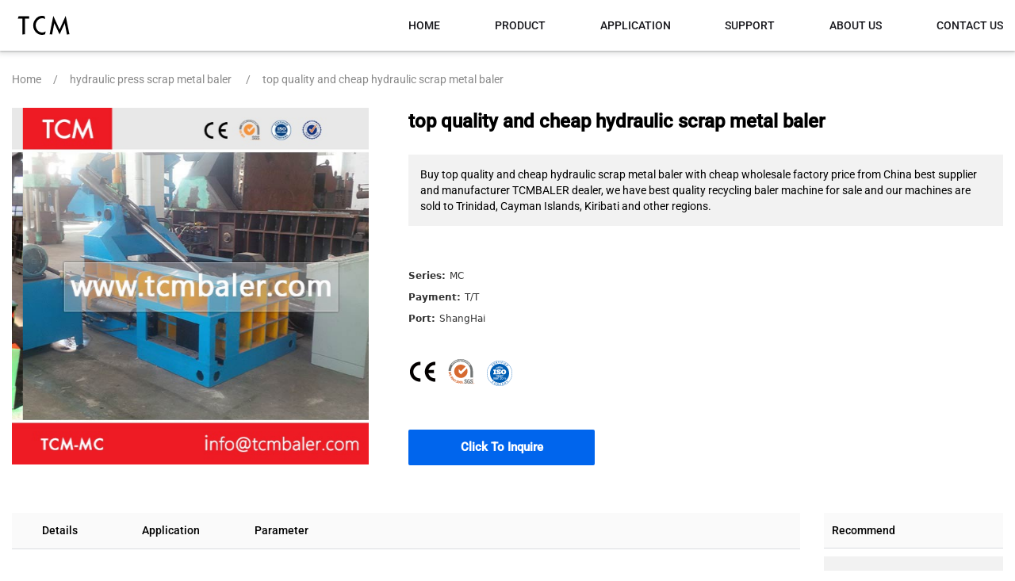

--- FILE ---
content_type: text/html; charset=UTF-8
request_url: http://www.tcmbaler.com/pro/top-quality-and-cheap-hydraulic-scrap-metal-baler_4658.html
body_size: 5412
content:
<!DOCTYPE html>
<html lang="en">
<head>
<meta charset="utf-8">
<meta name="viewport" content="width=device-width,initial-scale=1">
<meta http-equiv="x-ua-compatible" content="ie=edge">
<title>top quality and cheap hydraulic scrap metal baler export to Trinidad, Cayman Islands, Kiribati</title>
<meta name="description" content="Buy top quality and cheap hydraulic scrap metal baler with cheap wholesale factory price from China best supplier and manufacturer TCMBALER dealer, we have best quality recycling baler machine for sale and our machines are sold to Trinidad, Cayman Islands, Kiribati and other regions" />
<link rel="stylesheet" href="/files/css/class.css">
<link rel="stylesheet" href="/files/css/product_content.css">
<link rel="stylesheet" href="/files/css/swiper.min.css">
</head>
<body>
<div class="header">
    <div class="container">

        <div class="navigation">
            <div class="logo"><a href="http://www.tcmbaler.com">
                <svg width="80px" height="24px" viewBox="0 0 141 52" version="1.1" xmlns="http://www.w3.org/2000/svg" xmlns:xlink="http://www.w3.org/1999/xlink">
                    <g stroke="none" stroke-width="1" fill="none" fill-rule="evenodd">
                        <g transform="translate(-2.000000, 0.000000)" fill="#000000" fill-rule="nonzero">
                            <path d="M14.6559633,51 L21.6238532,50.1489362 L21.6238532,7.45390071 L33,7.45390071 L33,1 L4.20412844,1 L2,7.45390071 L14.6559633,7.45390071 L14.6559633,51 Z M68.3263598,52 C69.6541144,52 70.9937238,51.8326437 72.3451883,51.497931 C73.6966527,51.1632184 75.1548117,50.7328736 76.7196653,50.2068966 L76.7196653,50.2068966 L78,42.4606897 C76.3877266,43.4648276 74.8228731,44.217931 73.3054393,44.72 C71.7880056,45.222069 70.1757322,45.4731034 68.4686192,45.4731034 C63.4421199,45.4731034 59.2217573,43.4409195 55.8075314,39.3765517 C52.5829847,35.5034483 50.9707113,30.9609195 50.9707113,25.7489655 C50.9707113,20.7282759 52.7133891,16.2694253 56.1987448,12.3724138 C59.6841004,8.4754023 63.8688982,6.52689655 68.7531381,6.52689655 C70.4128312,6.52689655 71.8709902,6.7062069 73.1276151,7.06482759 C74.3842399,7.42344828 75.6527197,8.03310345 76.9330544,8.8937931 L76.9330544,8.8937931 L75.4393305,1.21931034 C73.637378,0.741149425 72.2029289,0.418390805 71.1359833,0.251034483 C70.0690377,0.0836781609 68.776848,0 67.2594142,0 C61.1896792,0 55.7956764,2.72551724 51.0774059,8.17655172 C46.3591353,13.6275862 44,19.5806897 44,26.0358621 C44,33.0648276 46.3591353,39.1494253 51.0774059,44.2896552 C55.7956764,49.4298851 61.5453278,52 68.3263598,52 Z M136.196286,51 L143,50.1511789 L132.830239,0 L116.071618,37.3481276 L98.9549072,0 L89,50.1511789 L95.7320955,51 L101.676393,20.0180305 L116.143236,50.7170596 L130.251989,20.0180305 L136.196286,51 Z" id="TCM"></path>
                        </g>
                    </g>
                </svg>
                </a>
            </div>
            <div class="nav" id="nav">
                <div class="top">
                    <div class="icon">
                        <svg width="80px" height="24px" viewBox="0 0 141 52" version="1.1" xmlns="http://www.w3.org/2000/svg" xmlns:xlink="http://www.w3.org/1999/xlink">
                            <g stroke="none" stroke-width="1" fill="none" fill-rule="evenodd">
                                <g transform="translate(-2.000000, 0.000000)" fill="#000000" fill-rule="nonzero">
                                    <path d="M14.6559633,51 L21.6238532,50.1489362 L21.6238532,7.45390071 L33,7.45390071 L33,1 L4.20412844,1 L2,7.45390071 L14.6559633,7.45390071 L14.6559633,51 Z M68.3263598,52 C69.6541144,52 70.9937238,51.8326437 72.3451883,51.497931 C73.6966527,51.1632184 75.1548117,50.7328736 76.7196653,50.2068966 L76.7196653,50.2068966 L78,42.4606897 C76.3877266,43.4648276 74.8228731,44.217931 73.3054393,44.72 C71.7880056,45.222069 70.1757322,45.4731034 68.4686192,45.4731034 C63.4421199,45.4731034 59.2217573,43.4409195 55.8075314,39.3765517 C52.5829847,35.5034483 50.9707113,30.9609195 50.9707113,25.7489655 C50.9707113,20.7282759 52.7133891,16.2694253 56.1987448,12.3724138 C59.6841004,8.4754023 63.8688982,6.52689655 68.7531381,6.52689655 C70.4128312,6.52689655 71.8709902,6.7062069 73.1276151,7.06482759 C74.3842399,7.42344828 75.6527197,8.03310345 76.9330544,8.8937931 L76.9330544,8.8937931 L75.4393305,1.21931034 C73.637378,0.741149425 72.2029289,0.418390805 71.1359833,0.251034483 C70.0690377,0.0836781609 68.776848,0 67.2594142,0 C61.1896792,0 55.7956764,2.72551724 51.0774059,8.17655172 C46.3591353,13.6275862 44,19.5806897 44,26.0358621 C44,33.0648276 46.3591353,39.1494253 51.0774059,44.2896552 C55.7956764,49.4298851 61.5453278,52 68.3263598,52 Z M136.196286,51 L143,50.1511789 L132.830239,0 L116.071618,37.3481276 L98.9549072,0 L89,50.1511789 L95.7320955,51 L101.676393,20.0180305 L116.143236,50.7170596 L130.251989,20.0180305 L136.196286,51 Z" id="TCM"></path>
                                </g>
                            </g>
                        </svg>
                    </div>
                    <div class="close" id="close">
                        <svg class="icon" height="24" viewBox="0 0 24 24" width="24" xmlns="http://www.w3.org/2000/svg" aria-label="close" role="img">
                        <path d="M0 0h24v24H0z" fill="none"></path>
                        <path d="M19 6.41L17.59 5 12 10.59 6.41 5 5 6.41 10.59 12 5 17.59 6.41 19 12 13.41 17.59 19 19 17.59 13.41 12z"></path></svg>
                    </div>
                </div>
            <ul class="navlist">
                <li><a href="http://www.tcmbaler.com">HOME</a></li>
                <li><a href="http://www.tcmbaler.com/product">PRODUCT</a></li>
                <li><a href="http://www.tcmbaler.com/application">APPLICATION</a></li>
                <li><a href="http://www.tcmbaler.com/single/support.html" rel="nofollow">SUPPORT</a></li>
                <li><a href="http://www.tcmbaler.com/single/aboutus.html" rel="nofollow">ABOUT US</a></li>
                <li><a href="http://www.tcmbaler.com/single/contactus.html" rel="nofollow">CONTACT US</a></li>
            </ul>
            </div>

          <div class="open" id="open">
            <svg class="icon" height="24" viewBox="0 0 24 24" width="24" xmlns="http://www.w3.org/2000/svg" aria-label="menu" role="img">
            <path d="M0 0h24v24H0z" fill="none"></path><path d="M3 18h18v-2H3v2zm0-5h18v-2H3v2zm0-7v2h18V6H3z"></path></svg>
          </div>
        </div>

    </div>
</div>
<div class="mask" id="mask"></div>
<div class="breadcrumb">
  <div class="container">
    <a href="http://www.tcmbaler.com" rel="nofollow">Home</a>/<a href='http://www.tcmbaler.com/show/hydraulic-press-scrap-metal-baler.html'>hydraulic press scrap metal baler</a>/<a href="http://www.tcmbaler.com/pro/top-quality-and-cheap-hydraulic-scrap-metal-baler_4658.html">top quality and cheap hydraulic scrap metal baler</a> 
  </div>
</div>

<div class="product">
    <div class="container">
       <div class="top">
	        <div class="images">
            <!-- Swiper -->
               <div class="swiper-container">
                    <div class="swiper-wrapper">
                                                <div class="swiper-slide"><img class="img-responsive" src="/files/images/pro/MC/7.jpg"></div>
                                                <div class="swiper-slide"><img class="img-responsive" src="/files/images/pro/MC/8.jpg"></div>
                                                <div class="swiper-slide"><img class="img-responsive" src="/files/images/pro/MC/4.jpg"></div>
                                                <div class="swiper-slide"><img class="img-responsive" src="/files/images/pro/MC/14.jpg"></div>
                             
                    </div>
               </div>
            </div><!-- images end -->
        <div class="description">
          <h1 class="title">top quality and cheap hydraulic scrap metal baler</h1>
          <div class="smalltext">
            <p>Buy top quality and cheap hydraulic scrap metal baler with cheap wholesale factory price from China best supplier and manufacturer TCMBALER dealer, we have best quality recycling baler machine for sale and our machines are sold to Trinidad, Cayman Islands, Kiribati and other regions.</p>
          </div>
          <ul class="attributes">
            <li><span>Series:</span>MC</li>
            <li><span>Payment:</span>T/T</li>
            <li><span>Port:</span>ShangHai</li>
          </ul>
          <div class="ce">
            <img src="/files/web/ce.svg">
            <img src="/files/web/sgs.svg">
            <img src="/files/web/iso.svg" style="width: 34px;height: 32px;">
          </div>
          <div class="action">Click To Inquire</div>
        </div>
      </div>
    </div>
</div>

<div class="main">
    <div class="left">
        <div class="tab">
            <div class="container">
              <ul class="tablist">
                  <li>Details</li>
                  <li>Application</li>
                  <li>Parameter</li>
              </ul>
            </div>
        </div><!--tab end-->
        
                <div class="video">
          <div class="container">
            <iframe src="https://www.youtube.com/embed/yDsCjhlghEM" frameborder="0" allowfullscreen="100"></iframe>
          </div>
        </div><!- video end ->
    
        <div class="details">
          <div class="container">
              <h2 class="stitle">Details</h2>
              <p>TCM-MC315 Scrap metal push-out baler is one model of TCM-MC series metal scrap compactor machine in our factory. TCM-MC315 metal scrap baler machine can bale many non-ferrous metals include aluminium, copper, lead, zinc, nickel, titanium, cobalt, chromium and precious metals.</p>
<p>Recycling non-ferrous metals is important because even new metals require a combined use of secondary metals. Non-ferrous metal baling press machine are needed to complete the process of baling or compacting the non-ferrous metals into large blocks or bales.  Baling the non-ferrous metals make them easier to handle and transport.</p>              <p>TCMBALER is the most professional China baler machine supplier and manufacturer, we not only produce top quality and cheap hydraulic scrap metal baler, but also produce many other kinds of baler machines just like Custom metal baling machine, Cans recycling press, Cheap scrap steel compress, Press production line for cast iron, hydraulic machine press metal baler y81 125, Compacting press sheet metal, Usa metal balers, metal ingots with a manual press, Tin baler for sale, China copper iron baler manufacturers, Baling press for metal scrap, Pop can baler, Hydraulic metal baler used in wheat strae, scrap metal baler y81f-160b, <a href='http://www.tcmbaler.com/show/hydraulic-baling-press-metal-scrap-baler.html'>hydraulic baling press metal scrap baler</a>, Metal compactor press, China metal baler manufacturers, Steel wire packing machine tyre pyrolysis, Jmc trojan hydraulic steel baler, Tin press bundle machine, Bangladesh thai press aluminum, China large baler press for scrap steel manufacturers, contiuous flow metal baler, Aluminum balers for sale, <a href='http://www.tcmbaler.com/show/automatic-hydraulic-scrap-metal-baler.html'>automatic hydraulic scrap metal baler</a>, tin cans mixed scrap metals baler, <a href='http://www.tcmbaler.com/show/hydraulic-metal-scrap-baler.html'>hydraulic metal scrap baler</a>, Hydraulic scrap baling press metal can, Scrap metal shear baler, Aluminium press machine, Mini metal scrap baling press, waste hydraulic metal tin /cans baler, Metal compactor for sale, metal tin can baler, Steel  forming hydraulic press machine, Aluminium automatic packer made in china, China metal  press machine factory, China hydraulic press machine for metal supplier and so on.</p>
          </div>
        </div><!--details end-->

        <div class="prolist">
            <div class="container">
              <h2 class="stitle">Application</h2>
              <ul class="row">
                                                <li class="col"><a href="http://www.tcmbaler.com/application/cans-tins-baler.html"><img class="img-responsive" src="/files/images/application/metal-baler/c90bdccadc3cdf88058e7184738babf8.jpg"></a><h3 class="title"><a href="http://www.tcmbaler.com/application/cans-tins-baler.html">cans tins</a></h3></li>
                                 <li class="col"><a href="http://www.tcmbaler.com/application/diapers-baler.html"><img class="img-responsive" src="/files/images/application/nonmetal-baler/a10e09c5aefc33a5dc7b1f0003ef1559.jpg"></a><h3 class="title"><a href="http://www.tcmbaler.com/application/diapers-baler.html">diapers</a></h3></li>
                                 <li class="col"><a href="http://www.tcmbaler.com/application/light-metal-baler.html"><img class="img-responsive" src="/files/images/application/metal-baler/08c07b564e050b1ca8187c5b762b57ca.jpg"></a><h3 class="title"><a href="http://www.tcmbaler.com/application/light-metal-baler.html">light metal</a></h3></li>
                                 <li class="col"><a href="http://www.tcmbaler.com/application/waste-car-baler.html"><img class="img-responsive" src="/files/images/application/metal-baler/9fad4937f77a722737c02190a5a8762f.jpg"></a><h3 class="title"><a href="http://www.tcmbaler.com/application/waste-car-baler.html">waste car</a></h3></li>
                                 <li class="col"><a href="http://www.tcmbaler.com/application/waste-carton-baler.html"><img class="img-responsive" src="/files/images/application/nonmetal-baler/b327dd0b97c8c7c6ac4ba1e7f3650317.jpg"></a><h3 class="title"><a href="http://www.tcmbaler.com/application/waste-carton-baler.html">waste carton</a></h3></li>
                                 <li class="col"><a href="http://www.tcmbaler.com/application/scrap-metal-baler.html"><img class="img-responsive" src="/files/images/application/metal-baler/322e0214df9e035af79bf130d903be90.jpg"></a><h3 class="title"><a href="http://www.tcmbaler.com/application/scrap-metal-baler.html">scrap metal</a></h3></li>
                                 <li class="col"><a href="http://www.tcmbaler.com/application/waste-steel-wire-baler.html"><img class="img-responsive" src="/files/images/application/metal-baler/670355d2a465c916177d638e0e876d92.jpg"></a><h3 class="title"><a href="http://www.tcmbaler.com/application/waste-steel-wire-baler.html">waste steel wire</a></h3></li>
                                 <li class="col"><a href="http://www.tcmbaler.com/application/aluminum-alloy-baler.html"><img class="img-responsive" src="/files/images/application/metal-baler/9051e0ff6f4816ad7aa088a80081f809.jpg"></a><h3 class="title"><a href="http://www.tcmbaler.com/application/aluminum-alloy-baler.html">aluminum alloy</a></h3></li>
                               </ul>
            </div>
         </div>

        <div class="parameter">
            <div class="container">
              <h2 class="stitle">Parameter</h2>
              <div class="mobiletable"><table>
    <tbody>
        <tr>
            <th>Model</th>
            <th>MC315</th>
        </tr>
        <tr>
            <td>Hydraulic Power (Ton)</td>
            <td>315</td>
        </tr>
        <tr>
            <td>Motor Power(Kw/hp)</td>
            <td>45×2/120</td>
        </tr>
        <tr>
            <td>Voltage( Customized)</td>
            <td>200-680V/3phase</td>
        </tr>
        <tr>
            <td>Bale Size(L×W×H)(mm)</td>
            <td>600×600</td>
        </tr>
        <tr>
            <td>Chamber Size(L×W×H)(mm)</td>
            <td>2600×2000×1200</td>
        </tr>
        <tr>
            <td>Bale Weight (kg)</td>
            <td>400-700</td>
        </tr>
        <tr>
            <td>Control System</td>
            <td>Manual or PLC</td>
        </tr>
    </tbody>
</table></div>
            </div>
        </div>

        <div class="prolist">
            <div class="container">
              <h2 class="stitle">All Models</h2>
              <ul class="row">
                                                  <li class="col"><a href="http://www.tcmbaler.com/product/TCM-MC125.html"><img class="img-responsive" src="/files/images/model/MC/MC125.jpg"></a><h3 class="title"><a href="http://www.tcmbaler.com/product/TCM-MC125.html">TCM-MC125</a></h3></li>
                                  <li class="col"><a href="http://www.tcmbaler.com/product/TCM-MC135.html"><img class="img-responsive" src="/files/images/model/MC/MC135.jpg"></a><h3 class="title"><a href="http://www.tcmbaler.com/product/TCM-MC135.html">TCM-MC135</a></h3></li>
                                  <li class="col"><a href="http://www.tcmbaler.com/product/TCM-MC160.html"><img class="img-responsive" src="/files/images/model/MC/MC160.jpg"></a><h3 class="title"><a href="http://www.tcmbaler.com/product/TCM-MC160.html">TCM-MC160</a></h3></li>
                                  <li class="col"><a href="http://www.tcmbaler.com/product/TCM-MC200.html"><img class="img-responsive" src="/files/images/model/MC/MC200.jpg"></a><h3 class="title"><a href="http://www.tcmbaler.com/product/TCM-MC200.html">TCM-MC200</a></h3></li>
                                  <li class="col"><a href="http://www.tcmbaler.com/product/TCM-MC250.html"><img class="img-responsive" src="/files/images/model/MC/MC250.jpg"></a><h3 class="title"><a href="http://www.tcmbaler.com/product/TCM-MC250.html">TCM-MC250</a></h3></li>
                                  <li class="col"><a href="http://www.tcmbaler.com/product/TCM-MC315.html"><img class="img-responsive" src="/files/images/model/MC/MC315.jpg"></a><h3 class="title"><a href="http://www.tcmbaler.com/product/TCM-MC315.html">TCM-MC315</a></h3></li>
                              </ul>
            </div>
        </div>

        <div class="message">
            <div class="container">
              <h2 class="stitle">Message Us</h2>
              <form method='post' enctype='multipart/form-data' action='http://www.tcmbaler.com/message/store'>
                  <input type="hidden" name="befrom" value="http://www.tcmbaler.com/pro/top-quality-and-cheap-hydraulic-scrap-metal-baler_4658.html">
                <div class="form">
                  <div class="input">
                    <input name="name" placeholder="Name" value="Name" onfocus="if(value=='Name'){value=''}" onblur="if(value==''){value='Name'}" type="text">
                  </div>
        
                  <div class="input">
                    <input name="phone" placeholder="Phone" value="Phone" onfocus="if(value=='Phone'){value=''}" onblur="if(value==''){value='Phone'}" type="text">
                  </div>
        
                  <div class="input">
                    <input name="email" placeholder="Email" value="Email" onfocus="if(value=='Email'){value=''}" onblur="if(value==''){value='Email'}" type="text">
                  </div>
                        
                  <div class="input">
                    <input name="company" placeholder="Company" value="Company" onfocus="if(value=='Company'){value=''}" onblur="if(value==''){value='Company'}" type="text">
                  </div>
          
                  <div class="textarea">
                    <textarea name="details" placeholder="Details"  onfocus="if(value=='Details'){value=''}" onblur="if(value==''){value='Details'}">Details</textarea>
                  </div>
                </div>
          
                <div class="submit"><button type="submit">Submit</button></div>
                </form> 
            </div>
        </div><!--message end-->        
    </div><!--left end-->
    
     <div class="aside">
      <div class="sidebar">
        <div class="container">
          <div class="title">Recommend</div>
            <ul class="row">
                                  <li class="col">
                    <a href="http://www.tcmbaler.com/pro/Scrap-sheet-metal-press-machine_17808.html" rel="nofollow"><img class="img-responsive" src="/files/images/pro/MC/12.jpg"></a><a class="ctitle" href="http://www.tcmbaler.com/pro/Scrap-sheet-metal-press-machine_17808.html">Scrap sheet metal press machine</a>
                  </li>
                                  <li class="col">
                    <a href="http://www.tcmbaler.com/pro/How-to-compress-cans-at-home_17187.html" rel="nofollow"><img class="img-responsive" src="/files/images/pro/MC/12.jpg"></a><a class="ctitle" href="http://www.tcmbaler.com/pro/How-to-compress-cans-at-home_17187.html">How to compress cans at home</a>
                  </li>
                                  <li class="col">
                    <a href="http://www.tcmbaler.com/pro/Baler-scrap-metal_17510.html" rel="nofollow"><img class="img-responsive" src="/files/images/pro/MC/4.jpg"></a><a class="ctitle" href="http://www.tcmbaler.com/pro/Baler-scrap-metal_17510.html">Baler scrap metal</a>
                  </li>
                                  <li class="col">
                    <a href="http://www.tcmbaler.com/pro/hydraulic-metal-baler-machine_4662.html" rel="nofollow"><img class="img-responsive" src="/files/images/pro/MC/3.jpg"></a><a class="ctitle" href="http://www.tcmbaler.com/pro/hydraulic-metal-baler-machine_4662.html">hydraulic metal baler machine</a>
                  </li>
                                  <li class="col">
                    <a href="http://www.tcmbaler.com/pro/Copper-aluminum-scrap-baler_17088.html" rel="nofollow"><img class="img-responsive" src="/files/images/pro/MC/14.jpg"></a><a class="ctitle" href="http://www.tcmbaler.com/pro/Copper-aluminum-scrap-baler_17088.html">Copper aluminum scrap baler</a>
                  </li>
                                  <li class="col">
                    <a href="http://www.tcmbaler.com/pro/Waste-metal-compress-to-sheets_17979.html" rel="nofollow"><img class="img-responsive" src="/files/images/pro/MC/7.jpg"></a><a class="ctitle" href="http://www.tcmbaler.com/pro/Waste-metal-compress-to-sheets_17979.html">Waste metal compress to sheets</a>
                  </li>
                                
                                  <li class="col">
                    <a href="http://www.tcmbaler.com/pro/iron-baling-press-machine_4657.html" rel="nofollow"><img class="img-responsive" src="/files/images/pro/MC/7.jpg"></a><a class="ctitle" href="http://www.tcmbaler.com/pro/iron-baling-press-machine_4657.html">iron baling press machine</a>
                  </li>
                                                  <li class="col">
                    <a href="http://www.tcmbaler.com/pro/automatic-waste-metal-baler_4659.html" rel="nofollow"><img class="img-responsive" src="/files/images/pro/MC/14.jpg"></a><a class="ctitle" href="http://www.tcmbaler.com/pro/automatic-waste-metal-baler_4659.html">automatic waste metal baler</a>
                  </li>
                            </ul>
          </div>
      </div><!--sidebar end-->

    </div><!--aside end-->
</div>

<div class="footer">
    <div class="container">
      <div class="row">

        <div class="col">
          <h3 class="title">Products</h3>
          <span class="dropdown">Products</span>
            <ul class="list show">
              <li><a href="http://www.tcmbaler.com/product/horizontal-baler">Horizontal Baler</a></li>
              <li><a href="http://www.tcmbaler.com/product/metal-baler">Metal Baler</a></li>
              <li><a href="http://www.tcmbaler.com/product/shredder">Shredders</a></li>
              <li><a href="http://www.tcmbaler.com/product/shear">Shears</a></li>
              <li><a href="http://www.tcmbaler.com/product/vertical-baler">Vertical Baler</a></li>
              <li><a href="http://www.tcmbaler.com/accessory">Accessory</a></li>
            </ul>
        </div>

        <div class="col">
          <h3 class="title">Application</h3>
          <span class="dropdown">Application</span>
            <ul class="list show">
              <li><a href="http://www.tcmbaler.com/application/metal-briquetter">Metal Chips Briquetter</a></li>
              <li><a href="http://www.tcmbaler.com/application/metal-baler">Metal Baler</a></li>
              <li><a href="http://www.tcmbaler.com/application/nonmetal-baler">Nonmetal Baler</a></li>
              <li><a href="http://www.tcmbaler.com/application/shredding-machine">Shredding Machine</a></li>
            </ul>
        </div>
        
        <div class="col">
          <h3 class="title">Horizontal Baler</h3>
          <span class="dropdown">Horizontal Baler</span>
            <ul class="list show">
                                      <li><a href="http://www.tcmbaler.com/product/HBX.html" rel="nofollow">TCM-HBX series</a></li>
                           <li><a href="http://www.tcmbaler.com/product/HB.html" rel="nofollow">TCM-HB series</a></li>
                           <li><a href="http://www.tcmbaler.com/product/HPAC.html" rel="nofollow">TCM-HPAC series</a></li>
                           <li><a href="http://www.tcmbaler.com/product/HBL.html" rel="nofollow">TCM-HBL series</a></li>
                           <li><a href="http://www.tcmbaler.com/product/HBDK.html" rel="nofollow">TCM-HBDK series</a></li>
                           <li><a href="http://www.tcmbaler.com/product/HPML.html" rel="nofollow">TCM-HPML series</a></li>
                           <li><a href="http://www.tcmbaler.com/product/HPAB.html" rel="nofollow">TCM-HPAB series</a></li>
                         </ul>
        </div>

        <div class="col">
          <h3 class="title">Metal Baler</h3>
          <span class="dropdown">Metal Baler</span>
            <ul class="list show">
                                      <li><a href="http://www.tcmbaler.com/product/MC.html" rel="nofollow">TCM-MC series</a></li>
                           <li><a href="http://www.tcmbaler.com/product/MF.html" rel="nofollow">TCM-MF series</a></li>
                           <li><a href="http://www.tcmbaler.com/product/XB.html" rel="nofollow">TCM-XB series</a></li>
                           <li><a href="http://www.tcmbaler.com/product/MT.html" rel="nofollow">TCM-MT series</a></li>
                           <li><a href="http://www.tcmbaler.com/product/MG.html" rel="nofollow">TCM-MG series</a></li>
                         </ul>
        </div>

        <div class="col">
          <h3 class="title">Shredders</h3>
          <span class="dropdown">Shredders</span>
            <ul class="list show">
                                      <li><a href="http://www.tcmbaler.com/product/S.html" rel="nofollow">TCM-S series</a></li>
                           <li><a href="http://www.tcmbaler.com/product/SP.html" rel="nofollow">TCM-SP series</a></li>
                           <li><a href="http://www.tcmbaler.com/product/DS.html" rel="nofollow">TCM-DS series</a></li>
                           <li><a href="http://www.tcmbaler.com/product/PC.html" rel="nofollow">TCM-PC series</a></li>
                           <li><a href="http://www.tcmbaler.com/product/MDS.html" rel="nofollow">TCM-MDS series</a></li>
                         </ul>
        </div>
        
        <div class="col">
          <h3 class="title">Service</h3>
          <span class="dropdown">Service</span>
            <ul class="list show">
              <li><a href="http://www.tcmbaler.com/single/support.html" rel="nofollow">Support</a></li>
              <li><a href="http://www.tcmbaler.com/single/aboutus.html" rel="nofollow">About us</a></li>
              <li><a href="http://www.tcmbaler.com/single/contactus.html" rel="nofollow">Contact us</a></li>
            </ul>
        </div>

    </div>
  </div>
</div>

<div class="copyright">
  <div class="container">
    <div class="details">
      <span>Copyright © 2025 TCMBALER Inc. All rights reserved</span>
      <span>E-mail: info@tcmbaler.com</span>
    </div>
  </div>    
</div></body>
</html>
<script src="/files/js/common.js"></script>
<link href="https://fonts.font.im/css?family=Roboto:300,400,500" rel="stylesheet">

--- FILE ---
content_type: text/css
request_url: http://www.tcmbaler.com/files/css/class.css
body_size: 1788
content:
body {
  font-family: 'Roboto', -apple-system,BlinkMacSystemFont,"Segoe UI","Helvetica Neue",system-ui,sans-serif;
  font-size: 14px;
  line-height: 1.428571429;
  color: #000;
  -webkit-font-smoothing: antialiased;
  padding-top: 64px;
}
input,textarea,select{
    font-size:100%;    
    font-family:inherit;
}
body,h1,h2,h3,h4,h5,h6,p,ul,ol,form{
    margin:0;
}
ul,ol{
    padding-left:0; 
    list-style-type:none;
}
img{
  border:0;
}
a {
  color: #000;
  text-decoration: none;
}
a:hover,a:focus {
  color: #2a6496;
  text-decoration: none;
}
a:focus {
  outline: thin dotted #333;
  outline: 5px auto -webkit-focus-ring-color;
  outline-offset: -2px;
}
* {
  -webkit-box-sizing: border-box;
     -moz-box-sizing: border-box;
          box-sizing: border-box;
}
html {
  -webkit-box-sizing: border-box;
     -moz-box-sizing: border-box;
     box-sizing: border-box;
}
*, *:before, *:after {
  box-sizing: inherit;
}
input[type="text"] {
-webkit-appearance: none;
}
textarea{
-webkit-appearance: none;
}
input,textarea{-webkit-tap-highlight-color:rgba(255,255,255,0);}

.img-responsive {
  display: block;
  max-width: 100%;
  height: auto;
}

.container {
  margin: 0 auto;
  padding-left: 15px;
  padding-right: 15px;
}

@media (min-width: 1200px) {
  .container{
    max-width: 1310px;
  }
}

/* header */
  .header {
    position: fixed;
    top: 0;
    width: 100%;
    text-align: center;
    box-shadow: 0 1px 2px 0 rgb(60 64 67 / 30%), 0 2px 6px 2px rgb(60 64 67 / 15%);
    background-color: #fff;
    z-index:2000;
  }
  .header .navigation {
    display: -webkit-flex; /* Safari */
    display: -ms-flex;
    display: flex;
    flex-flow: row nowrap;
    justify-content: space-between;
    align-items: center;
    height: 64px;
    text-align: left;
  }
  .header .logo {
    width: 24px;
    height: 24px;
  }

@media (max-width: 991.98px) {
  .header .open{
    width: 24px;
    height: 24px;
  }
  .header .nav {
    position: absolute; 
    left: -272px; 
    top: 0; height: 5000px; 
    z-index: 12; 
    background-color: #fff; 
    width: 268px; 
    transition-duration: 300ms;
  }
  .header .top {
    display: -webkit-flex; /* Safari */
    display: -ms-flex;
    display: flex;
    flex-flow: row nowrap;
    justify-content: space-between;
    align-items: center;
    padding: 24px 12px;
    border-bottom: 1px solid #dadce0;
  }
  .header .icon {
    width: 24px;
    height: 24px;
  }
  .header .navlist a {
    display: block;
    font-size: 14px;
    font-weight: 500;
    color: #1a1a1f;
    padding: 16px 24px;
    border-bottom: 1px solid #dadce0;
  }
  .mask {
    position: fixed; 
    top: 0px; left: 0px; 
    width: 100%; 
    height: 100%; 
    z-index: 10; 
    opacity: 0.7; 
    filter: alpha(opacity=70); 
    background: #000; 
    display: none;
  }

}

@media (min-width: 992px) {
  .header .open, .header .close, .header .top{
    display: none;
  }
  .header .nav {
    width: 75%;
    align-self:center;
  }
  .header .navlist {
    display: -webkit-flex; /* Safari */
    display: -ms-flex;
    display: flex;
    flex-flow: row nowrap;
    justify-content: space-between;
  }
  .header .navlist a {
    display: block;
    font-size: 14px;
    font-weight: 500;
    color: #1a1a1f;
  }

}

@media (min-width: 1200px) {
  .header .nav {
    width: 60%;
  }

}

/* footer */
  .footer {
    padding-top: 48px;
    padding-bottom: 120px;
    text-align: center;
    background-color: #f4f5f6;
  }
  .footer .row {
    text-align: left;
  }
  .footer li a {
    display: block;
    margin-top: 12px;
    padding: 2px 0;
    font-size: 12px;
    font-weight: 300;
    color: #1a1a1f;
    text-decoration: none;
  }

@media (max-width: 991.98px) {
.footer {
    padding-top: 48px;
    padding-bottom: 48px;
  }
  .footer .col {
    border-bottom: 1px solid #d2d2d7;
  }
  .footer .title {
    display: none;
  }
  .footer .dropdown {
    display: -webkit-flex; /* Safari */
    display: -ms-flex;
    display: flex;
    flex-flow: row nowrap;
    justify-content: space-between;
    padding: 12px 0;
    font-size: 14px;
    font-weight: 500;
    color: #1a1a1f;
  }
  .footer .list {
    padding-bottom: 20px;
  }
  .footer .dropdown:after {
    content: '+';
    font-size: 16px;
    font-weight: 300;
    -webkit-transition: -webkit-transform .3s ease;
    transition: -webkit-transform .3s ease;
    transition: transform .3s ease;
    transition: transform .3s ease, -webkit-transform .3s ease;
  }
  .footer .show{
    display: none;
  }
  .dropdown.active:after {
  -webkit-transition-duration: 0.3s;
          transition-duration: 0.3s;
  -webkit-transform: rotate(45deg);
          transform: rotate(45deg);
  }

}

@media (min-width: 992px) {
  .footer .row {
    display: -webkit-flex; /* Safari */
    display: -ms-flex;
    display: flex;
    flex-flow: row wrap;
    justify-content: space-between;
    align-content: center;
  }
  .footer .col{
    flex: 0 1 15%;
  }
  .footer .title {
    padding: 12px 0;
    font-size: 14px;
    font-weight: 500;
    color: #1a1a1f;
  }
  .footer .dropdown {
    display: none;
  }

}


/* copyright */
  .copyright {
    text-align: center;
    background-color: #666;
  }
  .copyright .details {
    padding: 24px 0;
    font-size: 13px;
    font-weight: 300;
  }
  .copyright .details span {
    display: block;
    color: #fff;
  }

@media (min-width: 540px) {
  .copyright .details {
    display: -webkit-flex;
    display: -ms-flex;
    display: flex;
    flex-flow: row nowrap;
    justify-content: space-between;
  }

}

/* breadcrumbs */
  .breadcrumbs {
    color: #f8f9fa;
    background-color: #1a1a1f;
  }
  .breadcrumbs .path {
    display: -webkit-flex; /* Safari */
    display: -ms-flex;
    display: flex;
    flex-flow: row nowrap;
    justify-content: flex-start;
  }
  .breadcrumbs .path .item {
    display: block;
    margin-left: 32px;
  }
  .breadcrumbs .path .item:before {
    content: '/';
    font-size: 12px;
    margin-left: -16px;
    position: absolute;
  }
  .breadcrumbs .path a {
    font-size: 12px;
    font-weight: 300;
    display: block;
    color: #f8f9fa;
  }
  .breadcrumbs .title {
    display: block;
    margin-top: 48px;
    font-weight: 500;
  }
  .breadcrumbs .description {
    margin-top: 12px;
    font-size: 16px;
    font-weight: 300;
  }
  .breadcrumbs .button {
    display: block;
    min-width: 186px;
    height: 52px;
    margin-top: 36px;
    background-color: #0065ed;
    border: solid 1px #0065ed;
    font-size: 14px;
    font-weight: 500;
    color: #fff;
    text-align: center;
    line-height: 48px;
    border-radius: 3px;
    transition: color .2s ease-in-out;
  }
  .breadcrumbs .button:hover {
    background-color: #0062ad;
    border: solid 1px #0062ad;
  }

@media (max-width: 539.98px) {
  .breadcrumbs {
    padding-top: 10vw;
    padding-bottom: 10vw;
  }
  .breadcrumbs .title {
    font-size: 32px;
  }
  .breadcrumbs .description {
    width: 100%;
  }
  .breadcrumbs .button {
    width: 100%;
  }
}

@media (min-width: 540px) {
  .breadcrumbs {
    padding-top: 5vw;
    padding-bottom: 5vw;
  }
  .breadcrumbs .title {
    font-size: calc(24px + 12 * ( (100vw - 540px) / 660 ));
  }
  .breadcrumbs .description {
    width: 75%;
  }
  .breadcrumbs .button {
    width: 186px;
  }
}

@media (min-width: 1200px) {
  .breadcrumbs {
    padding-top: 60px;
    padding-bottom: 60px;
  }
  .breadcrumbs .title {
    margin-top: 48px;
    font-size: 36px;
  }
}


--- FILE ---
content_type: text/css
request_url: http://www.tcmbaler.com/files/css/product_content.css
body_size: 1758
content:
  .product {
    padding-bottom: 15px;
    text-align: center;
  }
  .product .title {
    font-size: 16px;
    font-weight: 600;
  }
  .product .smalltext {
    display: none;
  }
  .product .description {
    text-align: left;
  }
  .product .attributes {
    margin-top: 25px;
  }
  .product .attributes li{
    display: block;
    padding: 5px 0;
    font-family: system-ui, -apple-system;
    font-size: 12px;
    font-weight: 200;
    color: #333;
  }
  .product .attributes span{
    display: inline-block;
    margin-right: 5px;
    font-weight: bold;
  }
  .product .ce {
    margin-top: 20px;
  }
  .product .ce img{
    width: 36px;
    height: 36px;
    margin-right: 10px;
  }
  .product .action {
    width: 100%;
    height: 45px;
    margin-top: 35px;
    padding: 12px 12px; 
    background-color: #0065ed;
    font-size: 15px;
    font-weight: 600;
    color: #fff;
    text-align: center;
    border-radius: 2px;
    cursor: pointer;
  }
  .product .action:hover {
    background-color: #0062ad;
  }

@media (max-width: 575.98px) {
  .product .title {
    padding-top: 20px;
  }

}

@media (min-width: 576px) {
  .product {
    padding-bottom: 20px;
  }
  .product .top {
    display: -webkit-flex; /* Safari */
    display: -ms-flex;
    display: flex;
    flex-flow: row nowrap;
    justify-content: space-between;
    text-align: left;
  }
  .product .images {
    text-align: center;
    width: 45%;
  }
  .product .images img{
    margin: 0 auto;
  }
  .product .description {
   width: 50%;
  }
  .product .title {
    font-size: 18px;
  }
  .product .attributes {
    margin-top: 20px;
  }
  .product .ce {
    margin-top: 20px;
  }
  .product .action {
    width: 235px;
    margin-top: 25px;
  }
}
@media (min-width: 768px) {
  .product {
    padding-bottom: 25px;
  }
  .product .title {
    font-size: 20px;
  }
  .product .images {
    width: 40%;
  }
  .product .description {
   width: 50%;
  }
  .product .attributes {
    margin-top: 25px;
  }
  .product .ce {
    margin-top: 25px;
  }
  .product .action {
    margin-top: 30px;
  }
}
@media (min-width: 992px) {
  .product {
    padding-bottom: 60px;
  }
  .product .images {
    width: 36%;
  }
  .product .description {
    width: 60%;
  }
  .product .title {
    font-size: 24px;
  }
  .product .attributes {
    padding-top: 25px;
  }
  .product .ce {
    margin-top: 35px;
  }
  .product .action {
    width: 235px;
    margin-top: 50px;
  }
  .product .smalltext {
    display: block;
    margin-top: 25px;
    padding: 15px;
    background-color: #f2f2f2;
  }
}


/* breadcrumb css */
.breadcrumb {
  line-height: 45px;
  color: #888;
  white-space: nowrap;
}
.breadcrumb a {
  padding: 0 10px;
  font-size: 12px;
  color: #888;
}
.breadcrumb a:first-child {
  padding-left: 0;
}
@media (min-width: 768px) {
  .breadcrumb{
    line-height: 60px;
  }
  .breadcrumb a {
    padding: 0 15px;
    font-size: 14px;
    color: #888;
  }
}
@media (min-width: 992px) {
  .breadcrumb{
    line-height: 72px;
  }
}

 /* details */
  .details p {
    display: block;
    padding: 10px 5px;
    font-size: 15px;
    font-weight: 300;
  }
  .details p a{
    text-decoration: underline;
  }

 /* tab */
  .tab{
    text-align: center;
  }
  .tab .tablist {
    display: flex;
    flex-flow: row nowrap;
    justify-content: space-around;
    align-items:center;
    width: 100%;
    margin: 0 auto;
    border-bottom: 1px solid #dadce0;
    background-color: #fafafa;
  }
  .tab .tablist li {
    display: block;
    width: 33.33333%;
    height: 45px;
    margin-right: 20px;
    line-height: 45px;
    font-size: 14px;
    font-weight: 500;
    cursor: pointer;
  }
  .tab .tablist li:hover {
    display: block;
    font-weight: 600;
    color: #0065ed;
    border-bottom: 2px solid #0065ed;
  }

@media (min-width: 768px) {
  .tab .tablist {
    justify-content: flex-start;
  }
  .tab .tablist li {
    width: 120px;
  }
}

@media (min-width: 992px) {

}


 /* video */
  .video {
    margin-top: 10px;
    text-align: center;
  }
  .video iframe {
    width: 100%;
    height: calc((100vw - 30px) * 9 / 16);
    max-width: 1000px;
    max-height: 562.5px;
    margin: 0 auto;
  }

 /* parameter */
  .parameter{
    text-align: center;
  }
  .parameter .container{
    padding-left: 15px;
    padding-right: 15px;
  }
  .parameter .mobiletable {
    overflow-x: auto;
  }
  .parameter table {
    border-collapse: collapse;
    width: 100%;
    text-align: center;
    overflow-y: hidden;
    overflow-x: auto;
  }
  .parameter table tr {
    border-bottom: 1px solid #dbdbdb;
  }
  .parameter table th {
    padding: 10px;
    font-size: 12px;
    font-weight: 500;
  }
  .parameter table td {
    padding: 10px;
    font-size: 12px;
    font-weight: 300;
  }

@media (min-width: 768px) {
  .parameter table th {
    font-size: 12px;
  }
}

/* prolist */
  .prolist {
    text-align: center;
  }
  .prolist .row {
    display: grid;
    grid-template-columns: repeat(auto-fill, 49%);
    justify-content: space-between;
    -moz-gap: 10px; /* Firefox */
    -webkit-gap: 10px; /* Safari 和 Chrome */
    row-gap: 10px;
  }
  .prolist .col{
    padding: 12px;
    background-color: #f2f2f2;
  }
  .prolist .title {
    font-size: 12px;
    padding-top: 12px;
    font-weight: 300;
  }

@media (min-width: 576px) {
  .prolist .row {
    grid-template-columns: repeat(auto-fill, 24.5%);
  }

}
@media (min-width: 768px) {
  .prolist .col {
    padding: 20px;
  }

}
@media (min-width: 992px) {
  .prolist .title {
    font-size: 14px;
  }
  .prolist .col {
    padding: 25px;
  }
}
@media (min-width: 1200px) {
  .prolist .col {
    padding: 35px;
  }
}

/* message */
  .message .input{
    width: 100%;
    margin-bottom: 20px;
  }
  .message .input input {
    width: 100%;
    padding: 15px;
    border: 1px solid #d6d6d6;
    font-size: 14px;
    font-weight: 400;
    vertical-align: middle;
    outline: none;
    border-radius: 2px;
  }
  .message .input input:hover {
    border: 1px solid #2da5ff;
  }
  .message .textarea {
    width: 100%;
  }
  .message .textarea textarea {
    width: 100%;
    height: 150px;
    padding: 15px;
    margin-bottom: 20px;
    border: 1px solid #d6d6d6;
    font-size: 14px;
    font-weight: 400;
    vertical-align: middle;
    border-radius: 2px;
    outline: none;
  }
  .message .textarea textarea:hover {
    border: 1px solid #2da5ff;
  }
  .message .submit button {
    display: block;
    width: 100%;
    padding: 15px;
    text-align: center;
    color: #fff;
    background-color: #0065ed;
    font-size: 18px;
    font-weight: 600;
    border: none;
  }
  .message .submit button:hover {
    background-color: #0072c6;
    cursor: pointer;
  }

@media (min-width: 576px) {
  .message .form {
    display: flex;
    flex-flow: row wrap;
    justify-content: space-between;
  }
  .message .input {
    flex: 0 1 49%;
  }

}

/* sidebar */
  .sidebar {
    text-align: center;
  }
  .sidebar .title {
    display: block;
    width: 100%;
    height: 45px;
    margin: 10px 20px 10px 0;
    padding-left: 10px;
    line-height: 45px;
    font-size: 14px;
    font-weight: 500;
    text-align: left;
    cursor: pointer;
    border-bottom: 1px solid #dadce0;
    background-color: #fafafa;
  }
  .sidebar .row {
    display: grid;
    grid-template-columns: repeat(auto-fill, 49%);
    justify-content: space-between;
    -moz-gap: 10px; /* Firefox */
    -webkit-gap: 10px; /* Safari 和 Chrome */
    row-gap: 10px;
  }
  .sidebar .col{
    padding: 12px;
    background-color: #f2f2f2;
  }
  .sidebar .ctitle {
    font-size: 12px;
    padding-top: 12px;
    font-weight: 300;
  }

@media (min-width: 576px) {
  .sidebar .row {
    grid-template-columns: repeat(auto-fill, 100%);
  }
  .sidebar .title {
   margin-top: 0;
  }

}
@media (min-width: 768px) {
  .sidebar .row {
    margin-bottom: 10px;
  }
  .sidebar .col {
    padding: 20px;
  }
  .sidebar .title {
    font-size: 14px;
    font-weight: 500;
  }

}
@media (min-width: 992px) {
  .sidebar .col {
    padding: 25px;
  }
  .sidebar .ctitle {
    font-size: 14px;
  }
}
@media (min-width: 1200px) {
  .sidebar .col {
    padding: 35px;
  }
}



/* main */
.main {
  margin: 0 auto;
  margin-bottom: 45px;
}
.main .stitle {
  text-align: left;
  font-size: 14px;
  padding: 10px 0;
}
@media (min-width: 576px) {
  .main {
    margin-bottom: 60px;
  }
}
@media (min-width: 768px) {
  .main {
    display: flex;
  }
  .main .stitle {
    font-size: 18px;
    padding: 15px 0;
  }
  .left {
    width: 80%;
  }
  .aside {
    width: 20%;
  }
  .main .stitle {
    padding: 15px 0;
  }
}
@media (min-width: 992px) {
  .main {
    margin-bottom: 120px;
  }
  .main .stitle {
    font-size: 20px;
    padding: 20px 0;
  }
}
@media (min-width: 1200px) {
  .main {
    max-width: 1310px;
  }
}


--- FILE ---
content_type: image/svg+xml
request_url: http://www.tcmbaler.com/files/web/sgs.svg
body_size: 8301
content:
<?xml version="1.0" standalone="no"?><!DOCTYPE svg PUBLIC "-//W3C//DTD SVG 1.1//EN" "http://www.w3.org/Graphics/SVG/1.1/DTD/svg11.dtd"><svg t="1636271487757" class="icon" viewBox="0 0 1024 1024" version="1.1" xmlns="http://www.w3.org/2000/svg" p-id="7513" xmlns:xlink="http://www.w3.org/1999/xlink" width="200" height="200"><defs><style type="text/css"></style></defs><path d="M728.10496 494.91968c0 132.01408-106.98752 239.0016-238.96064 239.0016s-239.0016-106.98752-239.0016-239.0016c0-131.97312 106.98752-238.96064 239.0016-238.96064 65.7408 0 125.25568 26.54208 168.46848 69.50912l-168.46848 169.49248-74.46528-74.87488-1.26976 114.15552 74.58816 73.97376L704.83968 391.9872c15.36 32.11264 23.30624 67.29728 23.26528 102.93248z m250.71616 443.35104h-459.1616v-6.38976h459.1616v6.38976z" fill="#D66930" p-id="7514"></path><path d="M927.62112 968.45824H922.0096V750.3872h5.61152v218.07104z" fill="#D66930" p-id="7515"></path><path d="M767.87712 876.09344v-23.06048h48.128v77.90592c-19.0464 0.12288-15.93344 0.32768-23.71584 0.45056-9.91232 0.2048-15.48288-0.12288-25.1904-0.12288-11.96032 0-21.7088 1.39264-29.24544-4.5056-7.53664-5.89824-13.39392-10.36288-17.53088-22.03648-4.13696-11.6736-6.22592-33.75104-6.22592-48.86528 0-15.89248 2.29376-34.816 6.79936-46.57152 4.87424-12.57472 12.32896-19.74272 19.94752-23.92064 7.94624-4.38272 16.01536-5.61152 27.60704-5.61152 11.14112 0 19.49696 2.17088 25.02656 5.07904 5.5296 2.90816 13.02528 7.45472 16.67072 13.55776 4.66944 7.86432 4.05504 19.57888 3.8912 28.38528l-28.54912-0.08192c-1.2288-5.57056-0.57344-11.75552-1.96608-17.12128-1.2288-4.66944-7.90528-8.47872-15.68768-8.76544-6.84032-0.24576-12.32896 2.00704-16.384 8.88832-4.096 6.88128-6.10304 30.76096-6.10304 45.6704 0 15.81056-0.08192 38.66624 3.97312 45.4656 7.82336 13.18912 11.96032 11.63264 19.2512 11.63264 3.52256 0 6.30784-0.08192 9.91232-0.73728 4.42368-0.8192 2.8672-0.16384 7.20896-0.94208v-34.6112l-17.8176-0.08192z m56.32 9.37984l32.68608 0.2048c0.65536 7.00416 0.36864 15.93344 2.33472 19.57888 3.19488 5.9392 12.00128 6.71744 17.94048 6.71744 4.42368 0 8.6016-2.94912 10.97728-5.98016 2.41664-3.03104 3.35872-9.4208 2.8672-13.39392-0.65536-5.44768-2.58048-6.43072-4.87424-9.4208-2.29376-2.99008-4.38272-4.62848-12.32896-9.91232 3.93216 2.62144-30.63808-20.23424-33.54624-22.03648-8.02816-4.9152-12.6976-16.71168-13.14816-28.8768-0.24576-7.49568 1.4336-17.16224 5.24288-23.38816 3.80928-6.22592 8.97024-10.4448 15.03232-14.25408 6.02112-3.80928 18.6368-5.7344 29.16352-5.7344 12.9024 0 29.24544 5.65248 36.00384 12.53376 6.7584 6.92224 7.49568 16.83456 7.74144 32.768l-30.06464-0.12288c-0.77824-6.5536-1.39264-14.66368-3.52256-17.94048-2.70336-4.21888-8.88832-4.46464-13.35296-4.46464-3.64544 0-8.56064 2.53952-10.4448 4.79232s-3.4816 7.82336-3.4816 11.01824c0 4.096 1.18784 8.97024 3.76832 12.04224 1.51552 1.92512 20.8896 16.01536 26.37824 17.65376 13.63968 4.25984 24.28928 15.40096 26.95168 21.83168 2.6624 6.43072 4.01408 8.6016 4.01408 16.54784 0 9.33888 0.36864 18.71872-3.19488 26.624-3.56352 7.90528-9.70752 11.59168-16.46592 15.07328-8.68352 4.46464-14.49984 4.01408-24.28928 4.01408-17.16224 0-34.73408 1.10592-43.58144-8.64256-11.55072-12.86144-7.74144-19.12832-8.8064-37.23264z m-213.97504 0l32.68608 0.2048c0.6144 7.00416 0.36864 15.93344 2.33472 19.57888 3.19488 5.9392 11.96032 6.71744 17.94048 6.71744 4.42368 0 8.6016-2.94912 10.97728-5.98016 2.41664-3.03104 3.35872-9.4208 2.90816-13.39392-0.65536-5.44768-2.58048-6.43072-4.87424-9.4208-2.29376-2.99008-4.38272-4.62848-12.32896-9.91232 3.93216 2.62144-30.63808-20.23424-33.54624-22.03648-8.02816-4.9152-12.6976-16.71168-13.14816-28.8768-0.28672-7.49568 1.39264-17.16224 5.24288-23.38816 3.80928-6.22592 8.97024-10.4448 15.03232-14.25408 6.02112-3.80928 18.6368-5.7344 29.16352-5.7344 12.9024 0 29.24544 5.65248 36.00384 12.53376 6.7584 6.92224 7.49568 16.83456 7.74144 32.768l-30.06464-0.12288c-0.77824-6.5536-1.39264-14.66368-3.52256-17.94048-2.70336-4.21888-8.88832-4.46464-13.35296-4.46464-3.64544 0-8.6016 2.53952-10.4448 4.79232-1.8432 2.21184-3.4816 7.82336-3.4816 11.01824 0 4.096 1.18784 8.97024 3.76832 12.04224 1.51552 1.92512 20.8896 16.01536 26.4192 17.65376 13.59872 4.25984 24.24832 15.40096 26.95168 21.83168 2.6624 6.43072 4.01408 8.6016 4.01408 16.54784 0 9.33888 0.36864 18.71872-3.19488 26.624-3.56352 7.90528-9.66656 11.59168-16.46592 15.07328-8.68352 4.46464-14.49984 4.01408-24.28928 4.01408-17.16224 0-34.77504 1.10592-43.58144-8.64256-11.63264-12.86144-7.82336-19.12832-8.88832-37.23264z m311.7056-170.43456s-0.45056-217.94816-0.45056-221.30688c0-242.03264-196.1984-438.19008-438.23104-438.19008-239.0016 0-433.27488 191.2832-438.10816 429.13792h87.6544c4.79232-189.44 159.86688-341.52448 350.45376-341.52448 193.61792 0 351.27296 156.95872 351.27296 350.57664 0 11.22304-0.12288 221.30688-0.12288 221.30688h87.53152z" fill="#727575" p-id="7516"></path><path d="M168.59136 269.63968l6.30784-9.6256c2.21184 1.4336 4.096 2.2528 5.65248 2.53952 2.49856 0.4096 4.46464-0.28672 5.89824-2.08896 1.06496-1.35168 1.4336-2.74432 1.10592-4.13696-0.28672-1.39264-1.10592-2.6624-2.2528-3.52256-1.06496-0.86016-2.41664-1.31072-3.80928-1.31072-1.4336 0-3.52256 0.94208-6.30784 2.8672-4.58752 3.11296-8.64256 4.7104-12.20608 4.75136-3.56352 0.08192-7.04512-1.2288-10.40384-3.8912-2.21184-1.76128-3.93216-3.85024-5.20192-6.30784s-1.72032-5.03808-1.39264-7.7824c0.32768-2.70336 1.72032-5.65248 4.21888-8.84736 3.072-3.8912 6.43072-6.10304 10.11712-6.51264 3.64544-0.45056 7.90528 0.90112 12.65664 4.01408L166.7072 239.24736c-2.12992-1.31072-3.93216-1.92512-5.40672-1.8432-1.47456 0.08192-2.74432 0.77824-3.80928 2.08896-0.86016 1.10592-1.18784 2.17088-0.98304 3.2768 0.2048 1.06496 0.77824 1.96608 1.72032 2.70336 0.69632 0.53248 1.47456 0.77824 2.37568 0.77824 0.90112 0 2.29376-0.6144 4.096-1.92512 4.5056-3.15392 8.11008-5.12 10.81344-5.89824 2.70336-0.77824 5.3248-0.8192 7.86432-0.16384 2.53952 0.69632 4.99712 1.96608 7.33184 3.80928 2.74432 2.17088 4.87424 4.7104 6.3488 7.65952 1.47456 2.90816 2.048 5.81632 1.72032 8.72448-0.32768 2.90816-1.6384 5.81632-3.97312 8.8064-4.096 5.20192-8.35584 7.70048-12.73856 7.49568-4.42368-0.28672-8.88832-1.96608-13.47584-5.12zM165.80608 214.2208l9.33888-9.54368 18.59584 7.20896-7.65952-18.432 9.25696-9.50272 12.16512 33.09568 16.42496 16.01536-8.3968 8.6016-16.42496-16.01536-33.30048-11.42784z m57.5488-6.06208l8.192-8.06912c1.8432 1.88416 3.52256 3.072 4.99712 3.64544 2.37568 0.94208 4.42368 0.65536 6.18496-0.77824 1.31072-1.06496 1.96608-2.37568 1.96608-3.80928 0-1.4336-0.49152-2.82624-1.4336-3.93216-0.90112-1.10592-2.048-1.80224-3.44064-2.08896-1.39264-0.32768-3.64544 0.2048-6.7584 1.47456-5.12 2.08896-9.46176 2.74432-12.94336 2.048-3.52256-0.69632-6.63552-2.6624-9.37984-5.98016-1.76128-2.12992-3.03104-4.58752-3.72736-7.24992-0.69632-2.58048-0.6144-5.36576 0.28672-7.90528 0.90112-2.58048 2.8672-5.16096 6.02112-7.74144 3.85024-3.15392 7.5776-4.58752 11.264-4.21888 3.6864 0.32768 7.53664 2.53952 11.50976 6.63552l-8.15104 7.94624c-1.80224-1.72032-3.44064-2.70336-4.9152-2.94912-1.47456-0.24576-2.8672 0.16384-4.13696 1.2288-1.06496 0.90112-1.6384 1.88416-1.6384 2.99008s0.36864 2.08896 1.10592 3.03104c0.53248 0.65536 1.31072 1.10592 2.17088 1.26976 0.90112 0.2048 2.33472-0.12288 4.38272-1.024 5.07904-2.12992 9.0112-3.2768 11.79648-3.4816 2.78528-0.2048 5.36576 0.32768 7.70048 1.51552 2.33472 1.18784 4.46464 2.94912 6.3488 5.28384 2.2528 2.70336 3.76832 5.65248 4.58752 8.8064 0.8192 3.15392 0.77824 6.144-0.16384 8.88832-0.94208 2.74432-2.8672 5.3248-5.77536 7.74144-5.12 4.21888-9.78944 5.7344-14.04928 4.58752-4.17792-1.18784-8.192-3.80928-12.00128-7.86432z m9.95328-55.25504l30.47424-20.2752 7.49568 11.264-10.24 6.79936 22.81472 34.32448-9.99424 6.67648-22.81472-34.32448-10.19904 6.79936-7.53664-11.264z m38.78912-25.06752l28.59008-14.99136 5.44768 10.36288-17.94048 9.4208 4.05504 7.70048 16.5888-8.72448 5.20192 9.87136-16.5888 8.72448 4.99712 9.54368 18.432-9.66656 5.77536 11.01824-29.0816 15.27808-25.47712-48.5376z m39.15776-20.11136l14.86848-5.65248 17.48992 28.99968-6.18496-33.30048L352.256 92.16l19.456 51.2-9.25696 3.52256-14.82752-39.03488 7.74144 41.73824-8.31488 3.15392-21.9136-36.37248 14.82752 39.03488-9.25696 3.52256-19.456-51.2z m104.2432 2.74432l11.18208 2.41664c0.08192 4.21888-0.32768 7.82336-1.31072 10.8544-0.98304 3.03104-2.41664 5.44768-4.38272 7.24992-1.96608 1.80224-4.62848 3.072-8.06912 3.72736-4.13696 0.77824-7.70048 0.6144-10.69056-0.57344-2.94912-1.18784-5.81632-3.72736-8.56064-7.65952-2.74432-3.93216-4.75136-9.216-6.02112-15.89248-1.72032-8.88832-1.35168-16.05632 1.06496-21.504 2.4576-5.44768 6.71744-8.72448 12.9024-9.91232 4.79232-0.94208 8.84736-0.28672 12.12416 1.92512s6.144 6.02112 8.56064 11.42784l-9.78944 5.24288c-0.65536-1.55648-1.31072-2.6624-1.8432-3.35872-0.90112-1.14688-1.88416-1.96608-2.99008-2.4576-1.10592-0.49152-2.21184-0.6144-3.39968-0.4096-2.6624 0.53248-4.42368 2.41664-5.28384 5.7344-0.65536 2.4576-0.49152 6.10304 0.45056 10.93632 1.14688 5.98016 2.58048 9.95328 4.3008 11.91936 1.72032 1.96608 3.72736 2.74432 6.06208 2.29376 2.2528-0.45056 3.80928-1.6384 4.62848-3.6864 0.86016-2.00704 1.2288-4.79232 1.06496-8.27392z m14.41792-34.97984l32.19456-2.6624 0.98304 11.6736-20.19328 1.67936 0.73728 8.64256 18.67776-1.55648 0.94208 11.10016-18.67776 1.55648 0.90112 10.73152 20.72576-1.72032 1.024 12.41088-32.72704 2.70336-4.58752-54.55872z m42.31168 51.73248l1.2288-54.76352 20.02944 0.45056c3.72736 0.08192 6.5536 0.6144 8.47872 1.51552 1.92512 0.94208 3.4816 2.62144 4.62848 5.07904 1.14688 2.4576 1.67936 5.40672 1.59744 8.88832-0.08192 3.03104-0.57344 5.65248-1.55648 7.82336-0.86016 2.048-2.21184 3.85024-3.8912 5.28384-1.024 0.86016-2.4576 1.55648-4.25984 2.08896 1.39264 0.69632 2.4576 1.39264 3.072 2.08896 0.45056 0.45056 1.06496 1.4336 1.8432 2.90816 0.8192 1.47456 1.35168 2.62144 1.59744 3.44064l5.44768 16.01536-13.59872-0.32768-6.02112-16.87552c-0.77824-2.17088-1.4336-3.60448-2.048-4.25984-0.73728-0.8192-1.80224-1.31072-2.90816-1.35168l-1.06496-0.04096-0.49152 22.24128-12.0832-0.2048z m12.86144-32.31744l4.99712 0.12288c0.53248 0 1.59744-0.2048 3.15392-0.65536 0.77824-0.2048 1.4336-0.77824 1.96608-1.67936 0.53248-0.94208 0.8192-2.048 0.8192-3.15392 0.04096-1.76128-0.32768-3.11296-1.10592-4.096-0.77824-0.94208-2.21184-1.47456-4.42368-1.51552l-5.20192-0.12288-0.2048 11.10016z m32.07168-21.01248l36.29056 4.66944-1.72032 13.43488-12.16512-1.55648-5.24288 40.87808-11.96032-1.51552 5.24288-40.87808-12.16512-1.55648 1.72032-13.47584z m45.09696 6.63552l11.79648 2.4576-11.18208 53.61664-11.79648-2.4576 11.18208-53.61664z m23.26528 4.99712l28.59008 8.192-3.2768 11.34592-16.91648-4.87424-2.62144 9.13408 14.49984 4.17792-3.072 10.6496-14.45888-4.17792-6.18496 21.54496-11.63264-3.35872 15.07328-52.6336z m37.888 11.63264l11.30496 4.17792-18.96448 51.36384-11.30496-4.17792 18.96448-51.36384z m32.44032 48.57856l7.65952 8.51968c-2.37568 3.4816-4.87424 6.144-7.41376 8.02816-2.53952 1.88416-5.16096 2.99008-7.82336 3.35872-2.6624 0.32768-5.57056-0.2048-8.72448-1.67936-3.85024-1.76128-6.63552-4.01408-8.31488-6.71744-1.72032-2.70336-2.53952-6.43072-2.4576-11.22304 0.08192-4.79232 1.51552-10.24 4.38272-16.42496 3.80928-8.23296 8.27392-13.84448 13.43488-16.7936 5.16096-2.99008 10.56768-3.15392 16.26112-0.53248 4.42368 2.048 7.3728 4.95616 8.72448 8.64256 1.35168 3.72736 1.47456 8.47872 0.28672 14.29504l-11.01824-1.47456c0.36864-1.67936 0.53248-2.90816 0.45056-3.80928-0.04096-1.31072-0.36864-2.58048-0.98304-3.72736-0.57344-1.024-1.47456-1.8432-2.53952-2.33472-2.49856-1.14688-5.03808-0.6144-7.65952 1.55648-1.96608 1.6384-3.97312 4.66944-6.02112 9.09312-2.53952 5.5296-3.72736 9.58464-3.4816 12.16512 0.24576 2.58048 1.4336 4.38272 3.60448 5.40672 2.08896 0.98304 4.05504 0.86016 5.89824-0.28672 1.88416-1.06496 3.76832-3.11296 5.7344-6.06208z m29.04064 31.49824l-11.6736-7.00416-6.30784 6.71744-10.52672-6.30784 40.7552-39.40352 11.30496 6.79936-15.68768 54.43584-10.77248-6.47168 2.90816-8.76544z m3.93216-11.50976l6.51264-19.0464-13.80352 14.66368 7.29088 4.38272z m36.4544-17.16224l29.2864 21.95456-8.11008 10.8544-9.8304-7.3728-24.69888 32.9728-9.6256-7.20896 24.69888-32.9728-9.8304-7.3728 8.11008-10.8544z m35.92192 27.93472l9.05216 7.94624-36.08576 41.20576-9.05216-7.94624 36.08576-41.20576z m-2.58048 33.87392c6.43072-6.22592 12.6976-9.78944 18.71872-10.69056 6.06208-0.90112 11.264 0.90112 15.64672 5.44768 4.5056 4.66944 6.18496 9.95328 5.12 15.89248-1.10592 5.9392-4.83328 11.96032-11.18208 18.06336-4.58752 4.46464-8.92928 7.53664-12.94336 9.29792-4.01408 1.76128-7.86432 2.37568-11.50976 1.88416-3.64544-0.49152-6.9632-2.29376-9.99424-5.40672-3.03104-3.15392-4.87424-6.47168-5.44768-9.87136-0.57344-3.44064 0.04096-7.29088 1.88416-11.50976 1.88416-4.34176 5.12-8.68352 9.70752-13.1072z m8.31488 8.68352c-3.97312 3.85024-6.3488 7.12704-7.04512 9.8304-0.73728 2.74432-0.2048 4.99712 1.51552 6.79936 1.80224 1.8432 4.01408 2.4576 6.71744 1.8432 2.70336-0.6144 6.22592-3.072 10.6496-7.33184 3.6864-3.56352 5.89824-6.71744 6.59456-9.4208 0.69632-2.70336 0.16384-4.99712-1.59744-6.79936-1.67936-1.76128-3.8912-2.29376-6.67648-1.67936-2.74432 0.65536-6.144 2.90816-10.15808 6.7584z m46.73536 9.87136l6.79936 8.92928-15.19616 30.06464 24.08448-18.39104 6.84032 9.0112-43.54048 33.21856-6.88128-9.0112 15.11424-29.9008L777.0112 271.1552l-6.88128-9.0112 43.54048-33.21856z" fill="#FFFFFF" p-id="7517"></path><path d="M131.4816 508.55936l1.2288 18.92352-83.02592 5.48864-1.2288-18.92352 83.02592-5.48864z m-53.98528 34.52928l4.83328 17.408c-3.80928 1.10592-6.59456 2.4576-8.3968 4.01408-2.90816 2.53952-4.05504 5.61152-3.35872 9.17504 0.49152 2.6624 1.76128 4.54656 3.6864 5.69344 1.96608 1.10592 4.05504 1.47456 6.30784 1.06496 2.08896-0.36864 3.97312-1.51552 5.28384-3.19488 1.39264-1.72032 2.37568-5.20192 2.90816-10.48576 0.94208-8.64256 3.15392-15.11424 6.63552-19.37408 3.44064-4.3008 8.3968-7.04512 14.78656-8.27392 4.096-0.77824 8.35584-0.65536 12.41088 0.45056 4.01408 1.06496 7.61856 3.2768 10.32192 6.43072 2.82624 3.19488 4.83328 7.94624 6.02112 14.21312 1.47456 7.70048 0.6144 13.9264-2.49856 18.71872-3.11296 4.79232-8.8064 8.35584-17.12128 10.73152l-4.7104-17.28512c3.56352-1.14688 6.06208-2.6624 7.45472-4.46464 1.39264-1.80224 1.80224-4.01408 1.31072-6.67648-0.4096-2.17088-1.35168-3.6864-2.78528-4.54656-1.47456-0.86016-3.072-1.10592-4.87424-0.77824-1.31072 0.24576-2.4576 0.98304-3.23584 2.00704-0.90112 1.10592-1.51552 3.35872-1.8432 6.84032-0.8192 8.6016-2.12992 14.90944-3.93216 18.88256-1.76128 3.97312-4.3008 7.12704-7.61856 9.4208-3.31776 2.29376-7.20896 3.85024-11.6736 4.7104-4.99712 0.98304-10.19904 0.86016-15.11424-0.45056-4.83328-1.31072-8.76544-3.64544-11.75552-7.04512-3.03104-3.39968-5.07904-8.02816-6.18496-13.84448-1.92512-10.24-0.6144-17.85856 4.01408-22.81472 4.62848-4.9152 10.97728-8.43776 19.12832-10.52672z m25.92768 59.71968c12.73856-4.75136 23.63392-5.85728 32.64512-3.2768 9.05216 2.58048 15.31904 8.51968 18.80064 17.8176 3.56352 9.54368 2.82624 18.18624-2.21184 25.96864s-13.84448 14.00832-26.37824 18.67776c-9.13408 3.39968-16.9984 5.07904-23.67488 4.99712s-12.45184-1.6384-17.28512-4.7104c-4.83328-3.072-8.43776-7.74144-10.81344-14.1312-2.41664-6.47168-3.03104-12.32896-1.80224-17.65376 1.2288-5.28384 4.34176-10.36288 9.46176-15.27808 5.03808-4.87424 12.16512-9.0112 21.25824-12.41088z m6.59456 17.77664c-7.86432 2.94912-13.1072 6.10304-15.7696 9.54368-2.62144 3.44064-3.2768 7.00416-1.88416 10.69056 1.4336 3.80928 4.21888 6.10304 8.35584 6.92224 4.13696 0.8192 10.56768-0.4096 19.29216-3.64544 7.33184-2.74432 12.288-5.81632 14.86848-9.25696 2.58048-3.44064 3.15392-7.00416 1.76128-10.73152-1.31072-3.56352-4.13696-5.77536-8.35584-6.63552-4.25984-0.90112-10.36288 0.16384-18.26816 3.11296z m13.9264 86.34368l11.79648 12.45184c-2.41664 2.12992-3.8912 4.01408-4.38272 5.65248-0.49152 1.59744-0.32768 3.03104 0.49152 4.3008 1.51552 2.2528 4.25984 2.99008 8.23296 2.17088 2.90816-0.6144 8.27392-3.19488 16.01536-7.74144-3.4816-0.12288-6.38976-0.65536-8.68352-1.72032s-4.21888-2.70336-5.77536-5.03808c-3.03104-4.54656-3.44064-9.87136-1.10592-15.93344s6.79936-11.38688 13.55776-15.85152c4.58752-3.072 9.29792-5.07904 14.1312-6.02112 4.83328-0.94208 9.17504-0.65536 12.98432 0.86016s7.12704 4.34176 9.95328 8.6016c3.39968 5.07904 4.95616 9.95328 4.62848 14.62272-0.32768 4.66944-2.4576 9.6256-6.38976 14.9504-3.93216 5.28384-10.15808 10.81344-18.6368 16.50688-12.4928 8.35584-22.9376 12.57472-31.29344 12.61568-8.3968 0.04096-14.86848-3.35872-19.456-10.19904-2.70336-4.05504-4.21888-7.65952-4.5056-10.8544-0.28672-3.19488 0.24576-6.38976 1.67936-9.54368 1.35168-3.31776 3.64544-6.5536 6.7584-9.8304z m48.3328 5.20192c3.72736-2.49856 6.18496-5.16096 7.41376-7.9872 1.18784-2.82624 1.10592-5.20192-0.2048-7.20896-1.26976-1.88416-3.2768-2.78528-6.02112-2.74432-2.74432 0.04096-6.02112 1.35168-9.87136 3.93216-3.8912 2.58048-6.38976 5.20192-7.5776 7.86432-1.18784 2.6624-1.14688 4.9152 0.16384 6.84032 1.35168 2.00704 3.44064 2.99008 6.30784 2.94912 2.82624 0.08192 6.10304-1.14688 9.78944-3.64544z m2.99008 28.54912c11.71456-10.6496 21.34016-16.50688 28.83584-17.65376 7.49568-1.14688 14.1312 1.47456 19.90656 7.82336 2.78528 3.03104 4.54656 6.02112 5.28384 8.92928 0.73728 2.8672 0.86016 5.69344 0.36864 8.43776-0.49152 2.6624-1.35168 5.20192-2.53952 7.61856-1.35168 2.62144-2.94912 5.12-4.75136 7.45472-3.97312 5.16096-8.3968 9.95328-13.23008 14.29504-11.18208 10.15808-20.64384 16.1792-28.34432 18.10432-7.70048 1.92512-14.66368-0.53248-20.84864-7.33184-3.44064-3.80928-5.44768-7.65952-5.89824-11.50976-0.49152-3.85024 0.2048-7.9872 2.048-12.36992 1.26976-3.15392 3.60448-6.84032 7.00416-11.01824 3.6864-4.58752 7.7824-8.84736 12.16512-12.77952z m11.34592 12.53376c-7.86432 7.12704-12.77952 12.53376-14.7456 16.13824-1.96608 3.64544-2.048 6.43072-0.28672 8.35584 1.14688 1.26976 2.78528 1.8432 4.83328 1.67936 2.08896-0.16384 4.62848-1.2288 7.65952-3.19488 3.03104-1.92512 7.3728-5.44768 12.94336-10.52672 8.192-7.45472 13.23008-12.94336 15.1552-16.54784 1.88416-3.56352 1.92512-6.38976 0.08192-8.43776-1.88416-2.08896-4.7104-2.29376-8.3968-0.6144-3.72736 1.72032-9.46176 6.10304-17.24416 13.14816z m27.648 29.65504c10.0352-12.24704 18.67776-19.456 25.92768-21.66784 7.24992-2.21184 14.21312-0.6144 20.80768 4.83328 3.19488 2.62144 5.36576 5.28384 6.5536 8.02816 1.18784 2.74432 1.67936 5.48864 1.59744 8.27392-0.08192 2.70336-0.57344 5.3248-1.39264 7.90528-0.94208 2.82624-2.17088 5.5296-3.64544 8.06912-3.15392 5.69344-6.84032 11.0592-10.97728 16.09728-9.58464 11.6736-18.06336 19.0464-25.3952 22.03648-7.3728 3.03104-14.58176 1.6384-21.66784-4.21888-3.97312-3.2768-6.47168-6.7584-7.53664-10.52672-1.024-3.72736-0.98304-7.90528 0.2048-12.53376 0.8192-3.31776 2.58048-7.29088 5.3248-11.91936 2.70336-4.58752 6.10304-9.4208 10.19904-14.37696z m13.06624 10.73152c-6.7584 8.192-10.81344 14.25408-12.20608 18.14528-1.39264 3.8912-1.06496 6.63552 0.94208 8.31488 1.35168 1.10592 3.03104 1.39264 5.03808 0.94208s4.42368-1.88416 7.12704-4.25984c2.70336-2.37568 6.47168-6.47168 11.264-12.32896 7.00416-8.56064 11.22304-14.7456 12.57472-18.55488 1.35168-3.80928 0.94208-6.59456-1.18784-8.35584-2.17088-1.80224-4.99712-1.55648-8.3968 0.6144-3.44064 2.21184-8.51968 7.3728-15.1552 15.48288z m86.71232 8.51968l-43.54048 72.58112-14.78656-8.84736 28.4672-47.47264c-3.85024 1.024-7.33184 1.59744-10.48576 1.80224-3.15392 0.16384-6.79936-0.04096-10.97728-0.69632l9.66656-16.13824c6.26688 0.77824 11.71456 0.45056 16.30208-0.98304 4.58752-1.4336 9.0112-3.93216 13.27104-7.53664l12.0832 7.29088z m-12.32896 62.70976l16.50688 7.61856-9.70752 20.97152-16.50688-7.61856 9.70752-20.97152z m15.60576-33.71008l16.50688 7.61856-9.70752 20.97152-16.50688-7.61856 9.70752-20.97152z m50.01216 83.80416l-48.49664-16.384c2.6624-6.18496 6.47168-11.79648 11.22304-16.5888 4.75136-4.75136 12.288-9.74848 22.69184-14.90944 6.3488-3.19488 10.60864-5.77536 12.77952-7.82336 2.17088-2.00704 3.64544-4.13696 4.42368-6.38976 0.8192-2.41664 0.86016-4.66944 0.12288-6.84032-0.73728-2.12992-2.08896-3.56352-4.096-4.21888-2.08896-0.69632-4.05504-0.4096-5.98016 0.90112-1.92512 1.31072-3.85024 4.096-5.77536 8.3968l-15.5648-7.24992c2.70336-5.9392 5.48864-10.32192 8.35584-13.23008 2.8672-2.8672 6.144-4.7104 9.8304-5.5296 3.6864-0.77824 8.27392-0.28672 13.7216 1.55648 5.69344 1.92512 9.78944 4.3008 12.36992 7.12704 2.58048 2.82624 4.13696 6.3488 4.7104 10.60864 0.57344 4.25984 0.12288 8.64256-1.4336 13.14816-1.6384 4.79232-4.21888 9.05216-7.7824 12.73856s-8.97024 7.20896-16.1792 10.60864c-4.3008 1.96608-7.168 3.35872-8.68352 4.21888-1.51552 0.86016-3.35872 2.00704-5.48864 3.4816l25.27232 8.51968-6.02112 17.85856z m20.52096-37.888c2.8672-15.5648 6.92224-26.09152 12.16512-31.5392 5.28384-5.44768 12.12416-7.41376 20.56192-5.85728 4.05504 0.73728 7.24992 2.048 9.6256 3.8912 2.33472 1.8432 4.13696 4.01408 5.40672 6.47168 1.2288 2.49856 2.12992 4.99712 2.62144 7.5776 0.49152 2.58048 0.73728 5.5296 0.73728 8.8064 0 6.51264-0.6144 13.02528-1.80224 19.41504-2.70336 14.86848-6.5536 25.3952-11.50976 31.62112-4.95616 6.22592-11.96032 8.47872-21.01248 6.84032-5.07904-0.94208-8.97024-2.78528-11.6736-5.57056-2.74432-2.78528-4.7104-6.47168-5.89824-11.0592-0.90112-3.2768-1.26976-7.61856-1.10592-12.98432 0.12288-5.9392 0.77824-11.79648 1.88416-17.6128z m16.62976 3.072c-1.92512 10.4448-2.53952 17.69472-1.88416 21.79072 0.65536 4.05504 2.29376 6.3488 4.87424 6.79936 1.67936 0.32768 3.31776-0.24576 4.87424-1.6384 1.55648-1.39264 2.94912-3.80928 4.17792-7.168 1.2288-3.39968 2.53952-8.8064 3.8912-16.22016 2.00704-10.89536 2.6624-18.35008 2.00704-22.3232-0.65536-4.01408-2.37568-6.26688-5.07904-6.7584-2.78528-0.49152-5.12 1.024-7.04512 4.62848-2.048 3.60448-3.93216 10.56768-5.81632 20.8896z m39.7312 6.71744c0.53248-15.81056 3.03104-26.78784 7.45472-32.9728 4.42368-6.18496 10.89536-9.09312 19.49696-8.8064 4.13696 0.16384 7.45472 0.94208 10.07616 2.41664 2.58048 1.47456 4.7104 3.35872 6.30784 5.61152 1.59744 2.29376 2.82624 4.62848 3.6864 7.12704s1.55648 5.36576 2.00704 8.64256c0.94208 6.22592 1.26976 12.73856 1.024 19.456-0.53248 15.11424-2.78528 26.09152-6.79936 32.93184-4.01408 6.88128-10.60864 10.15808-19.78368 9.8304-5.16096-0.16384-9.25696-1.4336-12.36992-3.76832s-5.57056-5.69344-7.45472-10.07616c-1.35168-3.11296-2.37568-7.33184-3.03104-12.6976-0.65536-5.89824-0.86016-11.79648-0.6144-17.69472z m16.87552 0.6144c-0.36864 10.60864 0.08192 17.89952 1.31072 21.83168 1.2288 3.93216 3.19488 5.9392 5.81632 6.02112 1.72032 0.08192 3.23584-0.69632 4.58752-2.33472 1.31072-1.59744 2.33472-4.17792 3.072-7.70048 0.73728-3.52256 1.2288-9.09312 1.47456-16.62976 0.36864-11.0592-0.04096-18.51392-1.31072-22.36416-1.2288-3.85024-3.23584-5.85728-6.02112-5.9392-2.82624-0.08192-4.9152 1.76128-6.30784 5.61152-1.39264 3.85024-2.2528 11.01824-2.62144 21.504z m40.30464 0.86016c-1.76128-15.72864-0.90112-26.95168 2.53952-33.71008s9.46176-10.60864 17.98144-11.55072c4.096-0.45056 7.53664-0.16384 10.32192 0.94208 2.78528 1.06496 5.12 2.62144 7.04512 4.62848 1.92512 2.00704 3.4816 4.17792 4.7104 6.51264 1.2288 2.33472 2.33472 5.07904 3.2768 8.23296 1.8432 6.06208 3.11296 12.41088 3.85024 19.12832 1.67936 15.03232 1.06496 26.2144-1.92512 33.5872s-9.0112 11.59168-18.14528 12.61568c-5.12 0.57344-9.37984-0.08192-12.77952-1.92512-3.39968-1.88416-6.3488-4.83328-8.84736-8.88832-1.80224-2.8672-3.44064-6.92224-4.83328-12.12416-1.51552-5.77536-2.58048-11.59168-3.19488-17.44896z m16.7936-1.88416c1.18784 10.52672 2.6624 17.69472 4.46464 21.38112s4.01408 5.40672 6.59456 5.12c1.72032-0.2048 3.11296-1.18784 4.17792-2.94912 1.06496-1.76128 1.72032-4.46464 1.92512-8.06912 0.2048-3.60448-0.12288-9.17504-0.98304-16.67072-1.2288-10.97728-2.74432-18.30912-4.54656-21.95456-1.80224-3.64544-4.05504-5.28384-6.79936-4.99712-2.78528 0.32768-4.58752 2.4576-5.40672 6.47168-0.77824 4.01408-0.6144 11.264 0.57344 21.66784z" fill="#D66930" p-id="7518"></path></svg>

--- FILE ---
content_type: image/svg+xml
request_url: http://www.tcmbaler.com/files/web/ce.svg
body_size: 314
content:
<svg t="1636270827436" class="icon" viewBox="0 0 1462 1024" version="1.1" xmlns="http://www.w3.org/2000/svg" p-id="2500" width="200" height="200"><path d="M601.6 1024c-288 0-524.8-230.4-524.8-512S313.6 0 601.6 0h12.8v169.6h-12.8c-192 0-348.8 153.6-348.8 342.4s156.8 342.4 348.8 342.4h12.8V1024h-12.8z m764.8 0c-288 0-524.8-230.4-524.8-512S1078.4 0 1366.4 0h12.8v169.6h-12.8c-160 0-294.4 105.6-336 249.6h275.2v163.2H1024c35.2 153.6 172.8 265.6 339.2 265.6h12.8V1024h-9.6z" fill="#030000" p-id="2501"></path></svg>

--- FILE ---
content_type: image/svg+xml
request_url: http://www.tcmbaler.com/files/web/iso.svg
body_size: 10077
content:
<?xml version="1.0" standalone="no"?><!DOCTYPE svg PUBLIC "-//W3C//DTD SVG 1.1//EN" "http://www.w3.org/Graphics/SVG/1.1/DTD/svg11.dtd"><svg t="1636271875454" class="icon" viewBox="0 0 1026 1024" version="1.1" xmlns="http://www.w3.org/2000/svg" p-id="7909" xmlns:xlink="http://www.w3.org/1999/xlink" width="200.390625" height="200"><defs><style type="text/css"></style></defs><path d="M516.137145 0.00967C221.222835-1.744467 2.788904 235.502584 0.026138 506.297508-2.802408 789.371393 224.270648 1021.969981 507.980407 1023.987239c287.634641 1.973404 517.053856-225.296992 518.062485-511.637957C1027.490055 241.357017 811.073382 1.785734 516.137145 0.00967z m-3.990662 1014.242107C234.641984 1014.471045 9.344992 788.516251 9.871233 510.485511 10.375548 233.748447 235.86988 9.701278 514.141814 9.372377 789.387862 9.065403 1015.934676 234.625515 1016.329357 509.147981c0.438534 280.552313-223.499001 504.906456-504.182874 505.103796z" fill="#005DB3" p-id="7910"></path><path d="M437.047486 970.464128l-2.696986-0.986702-3.530201-53.961644-19.734043-3.047813c-4.056442 23.571218-7.871691 45.739127-11.840426 68.762176l11.884279 1.556797c3.223227-17.957979 6.292967-35.214304 9.384634-52.448701a266.146461 266.146461 0 0 1 5.240485 46.769682c0.219267 5.021218 0.109634 8.968026 6.928842 9.954728s8.178665-2.411939 9.976655-7.170035c2.696986-7.148109 5.722872-14.186584 8.770686-21.22506s6.292967-14.668972 9.428487-21.926714l2.411938 0.833215c-2.894326 17.431738-5.788653 34.841549-8.770685 53.084576l11.950059 1.140189c3.924882-22.979197 7.696277-45.081325 11.621159-67.972815l-19.777897-3.727542zM388.37018 125.605891c-2.499645-9.625828-4.648463-17.936052-6.578015-25.347282 23.330024-16.357329 29.579138 0.306974 34.205675 17.541371l14.076951-4.144149L413.827095 81.138513c4.80195-5.964066 4.626537-14.712825-1.425236-22.825709s-14.756679-8.178665-23.812412-5.481679c-10.086289 2.982033-20.238358 5.700946-31.464836 8.770686 6.578014 23.242317 12.783275 44.883985 19.207802 67.358867z m5.043144-62.008749c3.354787 0 8.770686 4.122222 9.735461 7.389303s-1.797991 9.406561-4.780024 11.138771c-5.657092 3.310934-12.607861 4.385343-20.01909 6.578014-2.192671-7.60857-3.639835-13.156029-5.635166-20.282211 7.126182-1.776064 13.87961-4.626537 20.698819-4.823877zM729.637565 863.242494l23.132683 41.880025c-2.587352-0.109634-3.025887 0-3.289007-0.175414-12.21318-7.213889-24.755261-13.967317-36.529906-21.926714-7.871691-5.262411-14.361998-5.876359-21.926715 2.192671l34.117968 60.495806 10.130142-6.271041c-8.003251-14.427778-15.567967-28.110048-23.132684-41.792318a240.229084 240.229084 0 0 1 41.309931 21.926715c7.80591 5.130851 13.87961 4.780024 20.326064-2.565426l-34.008334-60.188831zM330.70292 882.231029c-18.374587 0.175414-34.688062 19.865603-34.863476 42.055439-0.153487 18.2211 14.274291 32.056857 33.898701 32.539244 19.120095 0.460461 36.157152-19.295509 36.157152-41.901951-0.021927-18.440367-15.546041-32.846218-35.192377-32.692732z m-2.521572 63.083158a19.734043 19.734043 0 0 1-19.405142-19.602483c-0.175414-15.502187 12.27896-31.355202 24.601773-31.377128a19.405142 19.405142 0 0 1 19.602483 19.317435c0.06578 14.844386-13.090249 31.727956-24.799114 31.662176zM821.685912 225.021614c15.502187-5.437825 27.56188-16.62045 29.403724-33.789067 2.455792-22.781856-19.492849-29.140604-30.6974-43.678015l-48.743086 51.483926c16.291549 11.467672 25.369209 34.622282 50.036762 25.983156z m0.592022-60.166904c7.520863 7.80591 19.251655 12.125473 16.203842 24.55792a33.218973 33.218973 0 0 1-23.308098 24.119386c-12.125473 3.749468-18.045686-6.00792-25.632329-13.967317zM347.783831 140.340643l-5.700946-9.428488-34.249528 17.914126c-3.245154-5.898286-6.161407-11.160698-9.538121-17.256324L328.926856 114.8618l-5.437825-9.077659-30.50006 15.743381-7.498936-14.515485 33.021632-18.067613c-1.951478-3.398641-3.639835-6.314894-5.459752-9.516194l-44.51123 23.965899c11.336111 21.268913 21.926715 41.134516 32.890071 61.723701 15.655674-8.376005 30.63162-16.357329 46.353075-24.777187zM753.669244 171.038043l-33.547873-20.698818 10.064361-17.037058 29.886112 17.716786c1.951478-3.617908 3.442494-6.336821 5.108925-9.406561l-28.943263-17.804492c3.00396-5.021218 5.525532-9.253074 8.507565-14.208511l32.276124 19.295509 5.985993-9.187294-43.699942-26.575178-36.551833 59.881858L747.727104 180.46653zM627.744122 907.24941c-3.113593 0.372754-8.134811 3.859102-8.332151 6.314894-1.995331 22.75993-3.13552 45.58564-4.53883 68.74025 8.639126 0 13.923464-1.929551 14.055024-11.577305 0-2.8724 4.078369-6.950769 7.213889-8.288298 10.963357-4.648463 22.452956-9.647754 27.781147 7.411229l13.726123-4.758097c-13.484929-18.878901-25.983157-36.814954-39.139185-54.246691-1.951478-2.565426-7.279669-4.012589-10.766017-3.595982z m2.784693 45.147106v-28.022341l2.411939-0.723582c4.955437 7.257743 9.932802 14.493558 16.006501 23.351951zM553.41256 922.33499c-11.796572-0.438534-23.658925 1.118262-36.354493 1.841844 1.754137 24.119386 3.398641 46.462708 5.086998 69.551539l12.059693-1.096336v-24.777188c7.54279-0.942849 14.427778-1.425236 21.137353-2.762766 11.292258-2.192671 16.028428-9.14344 15.502187-21.466253-0.548168-12.849055-6.249114-20.874232-17.431738-21.29084z m2.93818 26.597105c-6.249114 4.253783-13.87961 6.578014-23.154611 10.437116l-1.973404-24.119386c8.332152-2.411939 16.642376-5.766726 23.351951 1.140189 2.521572 2.609279 3.442494 11.423818 1.776064 12.542081zM257.665034 833.224822c-15.21714-8.617199-32.122637-3.025887-45.015545 14.822459-11.599232 16.094208-10.787944 32.210344 2.192672 44.226183 12.300887 11.379965 26.180497 11.621159 39.468086 0.219268-4.385343-3.815248-7.016549-8.770686-15.3487-4.977365-11.336111 5.328192-25.785816-7.126182-20.961939-18.55a61.723701 61.723701 0 0 1 20.545331-25.369209c10.086289-6.994622 22.628369 2.631206 23.680852 15.107506 0.416608 4.977364 3.968735 9.713535 6.0737 14.559339 9.757388-17.387885 4.911584-31.267495-10.634457-40.038181zM218.788969 206.120786c12.695568 7.498936 25.851596 5.130851 36.924588-5.525532 9.910875-9.516194 11.336111-20.808452 4.385342-35.082743-5.591312 3.552128-10.064362 6.227187-8.047104 15.129433 2.499645 10.963357-11.314185 20.435698-22.124055 15.853015A35.784398 35.784398 0 0 1 208.329926 170.752996c-2.675059-11.577305 8.332152-22.69415 19.55863-19.076242 8.047104 2.587352 10.963357-1.512943 15.809161-6.578014-13.81383-8.770686-25.259575-8.156738-36.398346 0.745508C183.837786 164.460029 197.62969 193.688339 218.788969 206.120786zM606.212088 86.773679l31.267495 6.336821c0.241194-4.209929 0.416608-7.213889 0.570095-10.064362-7.060402-1.776064-13.024468-3.486348-19.076242-4.714244s-10.963357-1.885697-8.770685-10.963357c2.192671-8.551419 6.051773-9.253074 13.156028-7.060402s14.164658 3.486348 21.268913 5.065071a12.103546 12.103546 0 0 0 3.442495-0.350828c0.679728-2.828546 1.359456-5.547459 2.192671-9.121513l-47.909871-11.423818-16.225769 68.192082 12.783275 2.631206c2.411939-9.450414 4.648463-18.177246 7.301595-28.526656zM813.178347 797.26501c-10.48097 4.53883-11.116844 11.467672-7.170036 20.567259 2.675059 6.095627 4.012589 12.783275 6.578015 21.55396-8.989953-3.595981-15.984575-5.591312-22.167909-9.01188-9.428487-5.196631-15.611821-2.192671-20.983865 6.578015 22.716076 9.603901 49.839422 10.54675 63.587472 35.937885l11.160697-10.371336c-24.842968-15.48026-22.124055-43.107921-31.004374-65.253903zM473.643172 50.572673c1.53487 19.339362 3.025887 38.064776 4.516904 56.768264h12.717494c-1.249823-20.084871-2.411939-38.854138-3.617908-58.25928 5.744799-0.679728 10.349409-1.293676 14.975946-1.754137 8.441785-0.877069 6.402601-5.744799 4.385343-11.445745-15.853015 1.227896-31.464835 2.609279-47.076656 3.595981-8.003251 0.504314-8.595272 4.385343-6.095627 11.094917zM698.764751 74.319305l-12.278961-4.626537c-8.880319 21.773228-17.541372 43.064067-26.421691 64.705735l12.322814 4.648464c8.880319-21.795154 17.563298-43.064067 26.377838-64.727662zM556.065692 72.784435c0.898995-11.160698 1.53487-22.365249 2.324232-34.183748l-12.870981-0.986702c-1.907624 23.724705-3.727541 46.046101-5.613239 69.376125h12.980615c1.096336-11.752719 2.258452-22.979197 3.179373-34.205675zM679.754289 405.039941c-19.317436-2.192671-31.574469 6.402601-32.999705 25.654256a332.387066 332.387066 0 0 0 0.745508 52.229434c1.381383 16.335402 10.393263 22.145982 29.359871 21.926714 18.308807-0.306974 26.772518-7.104256 28.504729-23.461584 0.855142-8.332152 0.942849-16.75201 1.359456-25.149942h0.679728c-0.723582-9.07766-0.877069-18.264953-2.192671-27.232979-2.411939-15.787234-9.691608-22.255615-25.456916-23.965899zM504.888741 632.22263v-48.238772l-45.936467 6.578014c-0.657801 1.359456-1.33753 2.740839-2.017258 4.100296 8.266371 10.963357 16.357329 21.926715 24.842967 32.670805 6.161407 7.762057 14.011171 9.581974 23.110758 4.889657zM562.139392 590.364532l-46.418854-6.029847v48.370333c17.936052 3.881028 37.582389-13.704197 46.418854-42.340486zM466.495063 656.64899a199.905856 199.905856 0 0 0 87.180617 0c-20.654965-17.979906-65.692437-17.957979-87.180617 0zM603.295835 606.2614c-9.669681-3.881028-17.256324-7.301596-25.128014-9.823168a8.770686 8.770686 0 0 0-7.783984 2.192671c-9.187293 13.156029-17.870272 26.816372-27.671514 41.792318 24.777187-2.346158 41.44149-18.045686 60.583512-34.161821zM477.107593 638.537524l-30.56584-43.721869c-3.617908 1.293676-8.047104 2.718913-12.388594 4.385343-4.955437 1.995331-9.823168 4.253783-14.910165 6.468381 14.033097 19.251655 47.230143 37.143854 57.864599 32.868145zM387.690451 624.61406c20.961939 9.625828 39.139185 18.374587 57.711113 26.15857 3.859102 1.622577 9.20922-0.350827 15.984575-0.811288l-54.071278-38.020923zM560.582596 648.886933c3.924882 1.118262 8.200591 3.902955 11.379964 2.960106A176.005738 176.005738 0 0 0 630.221841 622.728363l-17.234398-10.61253zM456.935016 320.315116l48.238772 6.095626v-50.431443c-6.863062 0.811288-14.340071-0.460461-18.791194 2.609279-14.011171 9.823168-22.233689 24.338653-29.447578 41.726538zM516.159072 278.610505V326.717716l49.751715-7.016548c-9.362707-13.528783-16.225769-24.250946-23.922045-34.315309-6.424527-8.376005-14.668972-13.068322-25.82967-6.775354zM555.385964 253.789464c-22.869563-6.994622-74.200002-7.213889-89.899529 0.833215 26.640958 17.804492 65.758217 17.716785 89.899529-0.833215zM474.936849 268.392656c-22.562589 5.372045-40.498642 19.032388-58.368915 35.981738l29.447578 11.774646c10.54675-15.524114 20.260284-29.864185 29.973819-44.18233zM543.370125 272.492951c5.393972 6.731501 11.204551 13.156029 16.028428 20.260284s9.165367 15.3487 14.120804 23.922046l29.250237-11.884279c-17.936052-21.707447-47.997578-37.713949-59.399469-32.298051zM411.502863 296.020316c15.502187-11.182624 30.6974-22.935343 46.703902-35.082743-3.332861-0.898995-7.345449-3.398641-10.349409-2.521572A179.601719 179.601719 0 0 0 389.729636 287.24963c4.73617 3.179374 8.354078 6.314894 12.520154 8.156738 2.718913 1.293676 7.257743 2.017258 9.253073 0.613948zM625.134843 291.306072c1.556797-1.425236 3.26708-2.696986 7.630497-6.27104-20.874232-9.450414-39.77506-18.396513-59.048642-26.312057-3.06974-1.271749-7.827837 1.556797-12.1474 2.565425 14.515485 10.283629 28.745923 18.15532 40.060107 29.052897 9.033806 8.595272 15.28292 8.397932 23.505438 0.964775zM288.362435 688.508506c-9.121513 0.109634-14.230438 6.27104-14.164658 16.927424 0 9.165367 4.209929 14.449705 13.726123 14.668972s14.690899-5.284338 14.690899-16.138062c-0.153487-10.020509-5.262411-15.611821-14.252364-15.458334zM412.248372 689.012821c-4.385343 0.241194-11.643085 4.977364-11.928133 8.266371a241.917442 241.917442 0 0 0 0.263121 42.735167c0.263121 3.025887 7.345449 7.54279 11.248404 7.498936s9.516194-4.188002 11.160698-7.937471c2.960106-6.797282 3.530201-14.647045 5.086998-21.926714-1.578723-7.191962-2.017258-14.361998-4.867731-20.391845-1.863771-3.837175-7.389303-8.441785-10.963357-8.244444zM350.042283 689.122454c-4.078369 0-9.757388 4.867731-11.599232 8.989953-2.718913 6.051773-2.675059 13.331442-3.815249 20.260284 1.162116 6.819208 1.140189 14.120804 3.881029 20.150651 1.841844 4.078369 7.54279 8.770686 11.577305 8.770686s11.445745-4.999291 11.774646-8.354078a214.114367 214.114367 0 0 0-0.109634-41.660758c-0.328901-3.179374-7.696277-8.266371-11.708865-8.156738zM615.202041 695.481201a54.816786 54.816786 0 0 0-0.241193 44.445451 14.975946 14.975946 0 0 0 11.489598 7.498936c3.881028 0 9.296927-4.253783 11.116844-8.025177 2.8724-6.029846 3.332861-13.156029 5.065071-21.115426-1.754137-7.257743-2.565426-15.809161-5.920213-23.198464a11.686939 11.686939 0 0 0-21.510107 0.39468z" fill="#005DB3" p-id="7911"></path><path d="M511.291341 128.54407C299.764326 129.026458 129.393754 301.238874 129.240267 513.335984c0 209.838658 173.593799 384.989254 391.282221 382.138781 206.111117-2.718913 377.13949-174.690135 376.459762-382.599242-0.679728-214.245928-171.861589-384.835767-385.690909-384.331453z m-5.547459 110.620275c89.044388-2.850473 159.472995 51.878607 184.184403 102.485464-3.639835-2.192671-8.047104-3.486348-10.766017-6.446454-13.046395-14.098877-25.654256-28.504729-38.415604-42.976361l-21.510107 14.076951 21.575887 32.298051-2.565426 3.06974c-3.420567-1.995331-7.630497-3.310934-10.086288-6.13948-6.424527-7.367376-10.74409-19.448996-18.440367-21.926715-6.863062-2.192671-17.124764 5.679019-25.873523 9.14344-2.017258 0.811288-3.968735 1.710284-6.687648 2.894326 1.205969 4.560757 2.390012 9.01188 3.595981 13.61649-11.533452 5.481679-9.581974-6.578014-13.857684-10.086289-13.61649 1.885697-27.671514 2.192671-40.783689 5.964067-21.334693 6.00792-40.893323-2.718913-61.241313-4.582684-3.595981-0.328901-7.148109-1.271749-10.61253-1.929551-6.972695 11.489598-6.972695 11.489598-14.515485 11.094918 1.162116-4.60461 2.192671-9.055733 3.486347-13.901537-9.603901-4.209929-19.076242-8.770686-28.899409-12.41052-2.061111-0.789362-6.292967 0.898995-7.893618 2.828546-5.086998 6.161407-9.033806 13.287589-14.208511 19.383215-2.390012 2.806619-6.578014 4.100296-9.954728 6.0737l-2.543499-3.113593q10.437116-15.787234 20.896159-31.574469c-0.372754-0.613948-0.592021-1.40331-1.096336-1.754137-19.448996-12.849055-19.734043-13.156029-36.135225 4.078369-8.069031 8.397932-14.822459 18.045686-22.738003 26.619031-2.543499 2.740839-6.928842 3.793322-10.459043 5.635166-0.657801-1.293676-1.315603-2.587352-1.951478-3.881029 42.8448-61.745628 101.367201-96.10479 177.496754-98.538655z m-16.028428 250.688127c-18.791194-5.964066-37.911289-10.963357-56.46129-17.541371-35.192377-12.520154-50.979611-42.165072-40.805616-74.835877C399.487024 374.956488 421.939979 359.607788 451.277924 357.415117c24.864894-1.885697 35.872105 0.263121 65.780143 12.059693 6.578014-3.06974 10.963357-6.578014 15.3487-6.819209 31.333275-1.074409 31.355202-0.833215 31.464836 30.697401v33.262826c-13.353369 0-25.939303 0.19734-38.525238-0.219267-1.995331 0-4.144149-2.696986-5.810579-4.494977-15.611821-17.037057-36.091372-21.268913-57.79882-21.203133-4.385343 0-8.617199 4.166076-12.936761 6.424528 3.530201 3.06974 6.578014 7.652423 10.67831 8.968026 20.128724 6.578014 41.024883 10.963357 60.693146 18.440367 12.542081 4.845804 25.500769 11.993913 34.666135 21.55396 28.066195 29.206384 16.094208 76.085699-21.795154 90.601185-28.131975 10.787944-55.825415 8.332152-83.321515-2.653133-4.385343-1.754137-8.639126-3.881028-12.958688-5.788653-0.285047-0.109634-0.701655 0.13156-1.688357 0.328901-0.460461 2.828546-0.942849 5.898286-1.556797 9.713535H392.514329v-69.113004c11.204551 0 22.474882-0.526241 33.613653 0.3289 3.113593 0.241194 6.380674 4.188002 8.770686 7.126182 13.638416 16.993204 47.734458 27.232979 67.972815 19.909457a45.322519 45.322519 0 0 0 7.80591-4.80195V497.74609c-7.016549-2.653132-13.87961-5.657092-20.961939-7.893618z m-229.879675 17.344032c0-1.688357 4.385343-4.385343 6.884988-4.60461a178.329969 178.329969 0 0 1 19.207802-0.219268v-95.118087c-2.499645-0.285047-4.911584-0.767435-7.345449-0.811289-19.361289-0.372754-19.361289-0.350827-19.361289-20.326064v-25.873523h121.473998c0 13.660343 0.285047 27.079492-0.3289 40.476715-0.109634 1.973404-4.385343 5.021218-7.104256 5.393972a150.351482 150.351482 0 0 1-19.295509 0.241194V502.131433a110.751835 110.751835 0 0 0 15.063653-0.131561c10.086289-1.425236 12.651714 3.113593 12.103547 12.366667-0.635875 11.182624-0.153487 22.452956-0.153487 34.249528h-121.473999c0-14.011171-0.241194-27.737294 0.328901-41.419563z m45.497933 243.518091c-7.367376 7.871691-16.532743 10.130142-26.969859 6.928842-9.516194-2.894326-14.076951-9.516194-15.633748-23.373878 5.832506 3.025887 9.14344 4.582683 12.322814 6.424528 4.385343 2.543499 9.033806 7.893617 12.783274 7.279669 4.648463-0.767435 9.121513-5.898286 12.476301-10.108215 2.192671-2.740839 2.192671-7.170036 3.354787-11.160698-5.722872 1.622577-10.459043 3.749468-15.3487 4.166076A23.834339 23.834339 0 0 1 263.146713 712.627892c-3.354787-14.318145 2.784693-28.241608 14.625118-33.131265a26.838299 26.838299 0 0 1 32.122637 9.077659c10.064362 15.28292 7.827837 48.85272-4.560756 62.140309z m66.942259-5.788652c-3.574054 9.428487-11.774646 13.835757-21.575887 14.033097-9.384634 0.175414-17.344031-3.859102-21.532034-12.476301A62.447283 62.447283 0 0 1 328.926856 690.701178c4.144149-8.902246 12.08162-13.353369 22.255616-12.980615s17.826419 5.130851 21.35662 14.340071c3.2013 8.332152 4.53883 17.387885 6.797281 26.531325-2.390012 8.989953-3.902955 17.957979-7.060402 26.333984z m61.899115-1.184043c-3.595981 9.801241-11.599232 14.800532-21.926714 15.08558a22.518736 22.518736 0 0 1-22.62837-14.142731 63.960226 63.960226 0 0 1 0-52.887236c3.990662-9.253074 11.489598-13.81383 21.510107-14.07695 10.590603-0.263121 18.791194 4.560757 22.584516 14.07695 3.420567 8.617199 4.67039 18.089539 6.841135 27.057566-2.258452 8.836466-3.552128 17.146691-6.380674 24.886821z m48.348406 7.367376c0 1.951478-3.749468 5.306265-5.81058 5.328192a7.80591 7.80591 0 0 1-5.657092-5.393972c-0.548168-11.621159-0.285047-23.264244-0.306974-34.907329v-13.41915a81.655085 81.655085 0 0 1-13.156029-0.789361 7.016549 7.016549 0 0 1-4.560756-4.648464c-0.153487-1.46909 2.324232-3.574054 4.056442-4.889657 5.174705-3.924882 10.502896-7.652423 15.874941-11.314185 1.863771-1.293676 4.253783-3.310934 5.94214-2.93818a6.775355 6.775355 0 0 1 3.661761 5.306265c0.285047 22.606443 0.350827 45.125179-0.043853 67.665841z m35.082743 5.854433a6.578014 6.578014 0 1 1 6.578014-6.578014 6.578014 6.578014 0 0 1-6.687648 6.578014z m0-43.853429a6.578014 6.578014 0 1 1 6.578014-6.578014 6.578014 6.578014 0 0 1-6.687648 6.578014z m33.547873 32.539244c10.568676 0 21.15928-0.328901 31.684103 0.219267 2.718913 0.153487 5.262411 3.113593 7.893617 4.780024-2.565426 2.192671-5.086998 5.964066-7.74013 6.0737-14.888239 0.592021-29.820332 0.285047-45.7172 0.285047-1.556797-14.142731 4.385343-23.373878 14.471632-30.434279 5.964066-4.166076 12.476301-7.586643 18.703487-11.401892 6.578014-4.056442 10.853724-10.283629 7.301596-17.344031a20.041017 20.041017 0 0 0-13.024468-8.968026c-7.827837-1.40331-13.156029 3.398641-14.120805 11.708865-0.898995 7.67435-5.569385 7.082329-10.963357 5.591312-1.53487-14.427778 3.924882-23.286171 16.379256-27.013712 13.660343-4.078369 26.750592 0.504314 32.341904 11.314185s2.368085 23.856265-8.770686 31.749882c-5.657092 3.968735-12.08162 6.841135-17.826419 10.67831-4.385343 2.916253-8.134811 6.578014-12.169326 9.910875z m97.003785-0.592021c-4.144149 9.34078-11.884279 13.704197-21.7513 13.74805s-18.2211-4.122222-21.926715-13.419149c-3.420567-8.639126-4.977364-18.023759-7.433156-27.408393 2.477719-9.121513 4.034515-18.111466 7.389303-26.312058 3.924882-9.647754 12.125473-14.230438 22.672222-13.857683a22.69415 22.69415 0 0 1 21.35662 14.405851 63.433985 63.433985 0 0 1-0.372754 52.843382z m-117.132509-75.055144c-100.095452 9.165367-177.036293-51.900533-200.256684-102.046929 3.552128 2.192671 7.783984 3.793322 10.524823 6.731501 13.156029 14.120804 25.76389 28.504729 38.919919 43.305261l21.795154-13.791903-22.058275-32.890072 3.047813-2.718913c15.3487 3.289007 16.072282 22.518736 29.184458 29.864186l31.727955-13.156029c-1.381383-4.845804-2.740839-9.581974-4.122222-14.318145 7.915544-2.192671 7.915544-2.192671 14.252365 10.656384 15.3487-2.061111 30.916667-4.012589 46.353074-6.336821 2.061111-0.306974 3.727541-2.696986 5.788653-3.705615s5.854433-2.543499 6.20526-2.017257c6.578014 9.669681 17.037057 5.744799 25.741963 7.498936 9.275 1.885697 18.615781 3.376714 27.671514 4.999291 5.459752-3.508274 2.740839-16.335402 15.107506-11.993913-1.381383 5.152778-2.631206 9.932802-4.034516 15.195213 9.603901 4.100296 18.813121 8.397932 28.329316 11.818499a9.055733 9.055733 0 0 0 7.915544-2.390012c5.328192-6.468381 9.538121-13.835757 14.888239-20.282211 2.455792-2.93818 6.578014-4.516903 9.888948-6.709574l2.982033 3.223227c-7.170036 10.74409-14.361998 21.466254-22.233688 33.240899l21.575887 14.033097c12.958688-14.493558 25.632329-28.943263 38.656797-43.04214a27.518027 27.518027 0 0 1 11.379965-6.578015c-20.326064 46.550415-88.167319 94.898821-159.297581 101.411055zM697.295661 750.122574c0 2.192671-3.968735 4.385343-6.095627 6.578014-1.995331-2.368085-5.547459-4.648463-5.700946-7.148109-0.635875-10.54675-0.263121-21.15928-0.26312-31.727955v-13.287589c-7.389303-2.521572-16.94935-3.595981-17.541372-6.402601-1.863771-9.735461 9.20922-4.60461 13.156029-8.617199 2.192671-2.302305 3.727541-5.328192 6.029846-7.54279 1.841844-1.776064 4.560757-4.056442 6.578015-3.815248 1.578723 0.175414 3.881028 3.924882 3.902955 6.117553 0.241194 22.014421 0.328901 43.941136-0.06578 65.845924z m54.049351 8.551419c-16.379256 2.192671-26.947932-5.306265-29.754552-20.918086l2.192672-3.376714c3.420567 2.411939 7.520863 4.253783 10.130142 7.345449 5.503605 6.578014 15.48026 8.770686 22.431029 4.231856s8.924173-15.107506 4.758097-22.562589-13.769977-9.735461-21.926715-5.635166c-4.385343 2.192671-8.989953 3.749468-15.940721 6.578015 2.061111-15.3487 3.289007-27.123346 5.525532-38.788358a9.779315 9.779315 0 0 1 7.126182-5.81058 197.954379 197.954379 0 0 1 28.395096 0c2.477719 0.175414 4.73617 3.552128 7.082328 5.481679-2.521572 1.841844-4.823877 4.385343-7.652423 5.328192s-6.578014 0.175414-9.779315 0.26312c-16.510816 0.372754-15.677601-2.631206-17.190544 12.805202 10.48097 2.828546 21.203133 4.100296 30.105379 8.770685 4.582683 2.390012 7.60857 10.634457 8.485639 16.664303 2.214598 15.173286-8.595272 27.649587-23.987826 29.622992z m17.409811-257.902017c-7.74013 23.461585-25.369209 37.670096-48.370332 45.476006a131.757628 131.757628 0 0 1-85.886941 0.635875c-37.056148-12.235107-56.65863-38.525237-59.991491-76.743501a172.935998 172.935998 0 0 1 2.017258-41.30993c5.130851-32.890072 23.943972-54.597519 55.803488-65.078489 27.56188-9.055733 55.079907-9.801241 82.707568-0.898995 38.547164 12.41052 58.697815 38.24019 61.526361 78.760758 0.306974 4.385343 0 8.770686 0 13.156029l2.543499 0.460461c-3.332861 15.304847-5.503605 30.872814-10.34941 45.58564z" fill="#005DB3" p-id="7912"></path></svg>